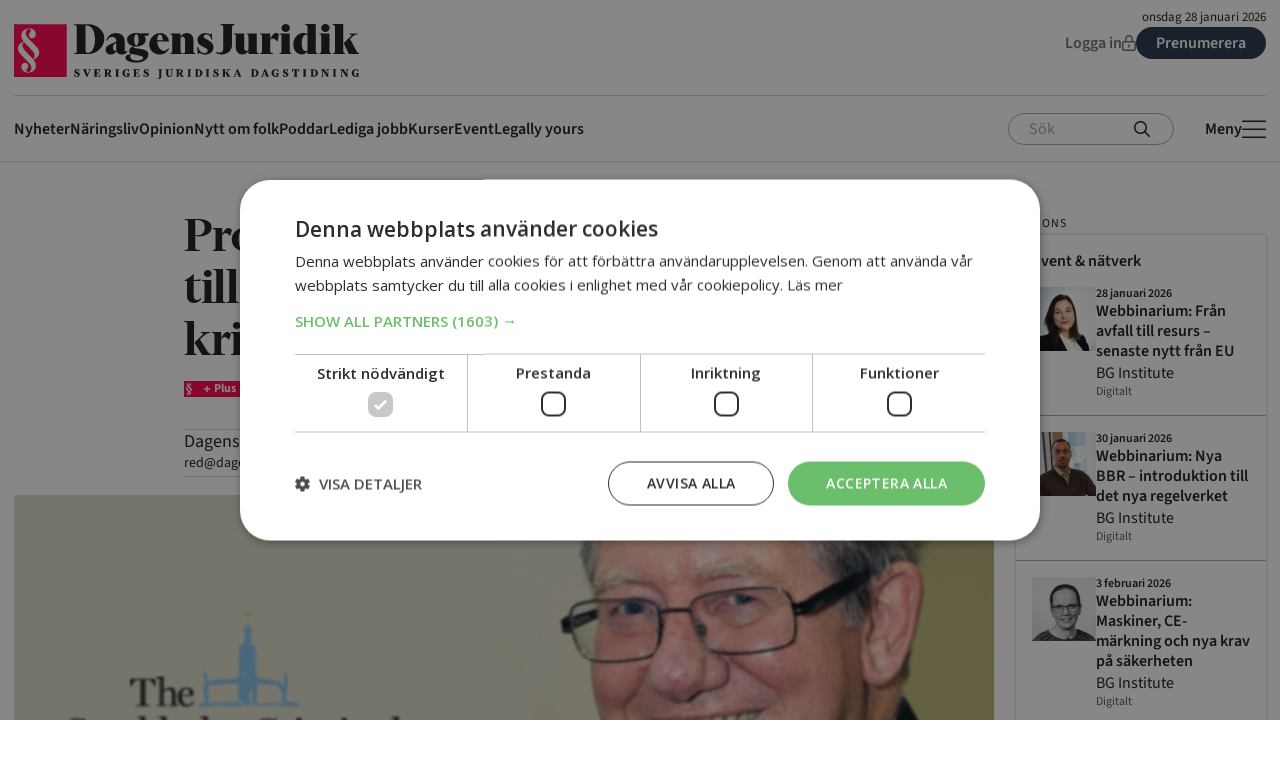

--- FILE ---
content_type: text/css
request_url: https://www.dagensjuridik.se/app/themes/dj-2024/public/css/app.f91b0e.css
body_size: 10086
content:
@font-face{font-display:swap;font-family:Source Sans\ 3;font-style:normal;font-weight:400;src:url(/app/themes/dj-2024/public/fonts/source-sans-3-v15-latin-regular.988877.woff2) format("woff2")}@font-face{font-display:swap;font-family:Source Sans\ 3;font-style:italic;font-weight:400;src:url(/app/themes/dj-2024/public/fonts/source-sans-3-v15-latin-italic.2266fe.woff2) format("woff2")}@font-face{font-display:swap;font-family:Source Sans\ 3;font-style:normal;font-weight:600;src:url(/app/themes/dj-2024/public/fonts/source-sans-3-v15-latin-600.9178aa.woff2) format("woff2")}@font-face{font-display:swap;font-family:Source Sans\ 3;font-style:italic;font-weight:600;src:url(/app/themes/dj-2024/public/fonts/source-sans-3-v15-latin-600italic.439584.woff2) format("woff2")}@font-face{font-display:swap;font-family:Source Sans\ 3;font-style:normal;font-weight:700;src:url(/app/themes/dj-2024/public/fonts/source-sans-3-v15-latin-700.5d5f95.woff2) format("woff2")}@font-face{font-display:swap;font-family:Source Sans\ 3;font-style:italic;font-weight:700;src:url(/app/themes/dj-2024/public/fonts/source-sans-3-v15-latin-700italic.2da05d.woff2) format("woff2")}@font-face{font-family:Financier Display;font-stretch:normal;font-style:italic;font-weight:600;src:url(/app/themes/dj-2024/public/fonts/financier-display-semibold-italic.c784d6.woff2) format("woff2")}@font-face{font-family:Financier Display;font-stretch:normal;font-weight:600;src:url(/app/themes/dj-2024/public/fonts/financier-display-semibold.98a61e.woff2) format("woff2")}@font-face{font-family:Financier Display;font-stretch:normal;font-style:italic;font-weight:400;src:url(/app/themes/dj-2024/public/fonts/financier-display-regular-italic.0be5c7.woff2) format("woff2")}@font-face{font-family:Financier Text;font-stretch:normal;font-style:italic;font-weight:400;src:url(/app/themes/dj-2024/public/fonts/financier-text-regular-italic.eaa3cb.woff2) format("woff2")}@font-face{font-family:Financier Text;font-stretch:normal;font-weight:400;src:url(/app/themes/dj-2024/public/fonts/financier-text-regular.af5ecc.woff2) format("woff2")}@font-face{font-family:Financier Text;font-stretch:normal;font-weight:600;src:url(/app/themes/dj-2024/public/fonts/financier-text-bold.e20433.woff2) format("woff2")}*,:after,:before{border:0 solid}:after,:before{--tw-content:""}:host,html{-webkit-text-size-adjust:100%;font-feature-settings:normal;-webkit-tap-highlight-color:transparent;font-family:Source Sans\ 3,sans-serif;font-variation-settings:normal;line-height:1.5;-moz-tab-size:4;-o-tab-size:4;tab-size:4}body{line-height:inherit;margin:0}hr{border-top-width:1px;color:inherit;height:0}abbr:where([title]){text-decoration:underline;-webkit-text-decoration:underline dotted;text-decoration:underline dotted}h1,h2,h3,h4,h5,h6{font-size:inherit;font-weight:inherit}a{color:inherit;text-decoration:inherit}b,strong{font-weight:bolder}code,kbd,pre,samp{font-feature-settings:normal;font-family:ui-monospace,SFMono-Regular,Menlo,Monaco,Consolas,Liberation Mono,Courier New,monospace;font-size:1em;font-variation-settings:normal}small{font-size:80%}sub,sup{font-size:75%;line-height:0;position:relative;vertical-align:baseline}sub{bottom:-.25em}sup{top:-.5em}table{border-collapse:collapse;border-color:inherit;text-indent:0}button,input,optgroup,select,textarea{font-feature-settings:inherit;color:inherit;font-family:inherit;font-size:100%;font-variation-settings:inherit;font-weight:inherit;line-height:inherit;margin:0;padding:0}button,select{text-transform:none}[type=button],[type=reset],[type=submit],button{-webkit-appearance:button;background-color:transparent;background-image:none}:-moz-focusring{outline:auto}:-moz-ui-invalid{box-shadow:none}progress{vertical-align:baseline}::-webkit-inner-spin-button,::-webkit-outer-spin-button{height:auto}[type=search]{-webkit-appearance:textfield;outline-offset:-2px}::-webkit-search-decoration{-webkit-appearance:none}::-webkit-file-upload-button{-webkit-appearance:button;font:inherit}summary{display:list-item}blockquote,dd,dl,figure,h1,h2,h3,h4,h5,h6,hr,p,pre{margin:0}legend{padding:0}menu,ol,ul{list-style:none;margin:0;padding:0}dialog{padding:0}textarea{resize:vertical}input::-moz-placeholder,textarea::-moz-placeholder{color:#9ca3af;opacity:1}input::placeholder,textarea::placeholder{color:#9ca3af;opacity:1}[role=button],button{cursor:pointer}:disabled{cursor:default}audio,canvas,embed,iframe,img,object,svg,video{display:block;vertical-align:middle}img,video{height:auto;max-width:100%}[hidden]{display:none}*,:after,:before{--tw-border-spacing-x:0;--tw-border-spacing-y:0;--tw-translate-x:0;--tw-translate-y:0;--tw-rotate:0;--tw-skew-x:0;--tw-skew-y:0;--tw-scale-x:1;--tw-scale-y:1;--tw-pan-x: ;--tw-pan-y: ;--tw-pinch-zoom: ;--tw-scroll-snap-strictness:proximity;--tw-gradient-from-position: ;--tw-gradient-via-position: ;--tw-gradient-to-position: ;--tw-ordinal: ;--tw-slashed-zero: ;--tw-numeric-figure: ;--tw-numeric-spacing: ;--tw-numeric-fraction: ;--tw-ring-inset: ;--tw-ring-offset-width:0px;--tw-ring-offset-color:#fff;--tw-ring-color:rgba(59,130,246,.5);--tw-ring-offset-shadow:0 0 transparent;--tw-ring-shadow:0 0 transparent;--tw-shadow:0 0 transparent;--tw-shadow-colored:0 0 transparent;--tw-blur: ;--tw-brightness: ;--tw-contrast: ;--tw-grayscale: ;--tw-hue-rotate: ;--tw-invert: ;--tw-saturate: ;--tw-sepia: ;--tw-drop-shadow: ;--tw-backdrop-blur: ;--tw-backdrop-brightness: ;--tw-backdrop-contrast: ;--tw-backdrop-grayscale: ;--tw-backdrop-hue-rotate: ;--tw-backdrop-invert: ;--tw-backdrop-opacity: ;--tw-backdrop-saturate: ;--tw-backdrop-sepia: }::backdrop{--tw-border-spacing-x:0;--tw-border-spacing-y:0;--tw-translate-x:0;--tw-translate-y:0;--tw-rotate:0;--tw-skew-x:0;--tw-skew-y:0;--tw-scale-x:1;--tw-scale-y:1;--tw-pan-x: ;--tw-pan-y: ;--tw-pinch-zoom: ;--tw-scroll-snap-strictness:proximity;--tw-gradient-from-position: ;--tw-gradient-via-position: ;--tw-gradient-to-position: ;--tw-ordinal: ;--tw-slashed-zero: ;--tw-numeric-figure: ;--tw-numeric-spacing: ;--tw-numeric-fraction: ;--tw-ring-inset: ;--tw-ring-offset-width:0px;--tw-ring-offset-color:#fff;--tw-ring-color:rgba(59,130,246,.5);--tw-ring-offset-shadow:0 0 transparent;--tw-ring-shadow:0 0 transparent;--tw-shadow:0 0 transparent;--tw-shadow-colored:0 0 transparent;--tw-blur: ;--tw-brightness: ;--tw-contrast: ;--tw-grayscale: ;--tw-hue-rotate: ;--tw-invert: ;--tw-saturate: ;--tw-sepia: ;--tw-drop-shadow: ;--tw-backdrop-blur: ;--tw-backdrop-brightness: ;--tw-backdrop-contrast: ;--tw-backdrop-grayscale: ;--tw-backdrop-hue-rotate: ;--tw-backdrop-invert: ;--tw-backdrop-opacity: ;--tw-backdrop-saturate: ;--tw-backdrop-sepia: }.sr-only{clip:rect(0,0,0,0);border-width:0;height:1px;margin:-1px;overflow:hidden;padding:0;position:absolute;white-space:nowrap;width:1px}.static{position:static}.fixed{position:fixed}.absolute{position:absolute}.relative{position:relative}.sticky{position:sticky}.inset-0{bottom:0;left:0;right:0;top:0}.bottom-0{bottom:0}.bottom-3{bottom:.75rem}.bottom-8{bottom:2rem}.bottom-\[146px\]{bottom:146px}.bottom-\[67px\]{bottom:67px}.bottom-\[92px\]{bottom:92px}.left-0{left:0}.left-1\/2{left:50%}.left-3{left:.75rem}.left-8{left:2rem}.right-0{right:0}.right-2{right:.5rem}.right-3{right:.75rem}.right-8{right:2rem}.right-\[15px\]{right:15px}.top-0{top:0}.top-1\/2{top:50%}.top-16{top:4rem}.z-10{z-index:10}.mx-auto{margin-left:auto;margin-right:auto}.my-12{margin-bottom:3rem;margin-top:3rem}.my-4{margin-bottom:1rem;margin-top:1rem}.my-8{margin-bottom:2rem;margin-top:2rem}.mb-10{margin-bottom:2.5rem}.mb-12{margin-bottom:3rem}.mb-2{margin-bottom:.5rem}.mb-3{margin-bottom:.75rem}.mb-4{margin-bottom:1rem}.mb-5{margin-bottom:1.25rem}.mb-6{margin-bottom:1.5rem}.mb-8{margin-bottom:2rem}.ml-1{margin-left:.25rem}.ml-3{margin-left:.75rem}.mr-1{margin-right:.25rem}.mr-2{margin-right:.5rem}.mt-10{margin-top:2.5rem}.mt-16{margin-top:4rem}.mt-2{margin-top:.5rem}.mt-4{margin-top:1rem}.mt-8{margin-top:2rem}.line-clamp-2{-webkit-line-clamp:2}.line-clamp-2,.line-clamp-3{-webkit-box-orient:vertical;display:-webkit-box;overflow:hidden}.line-clamp-3{-webkit-line-clamp:3}.line-clamp-4{-webkit-line-clamp:4}.line-clamp-4,.line-clamp-5{-webkit-box-orient:vertical;display:-webkit-box;overflow:hidden}.line-clamp-5{-webkit-line-clamp:5}.block{display:block}.inline-block{display:inline-block}.flex{display:flex}.inline-flex{display:inline-flex}.grid{display:grid}.contents{display:contents}.hidden{display:none}.aspect-square{aspect-ratio:1/1}.aspect-video{aspect-ratio:16/9}.h-1{height:.25rem}.h-10{height:2.5rem}.h-16{height:4rem}.h-2{height:.5rem}.h-20{height:5rem}.h-4{height:1rem}.h-48{height:12rem}.h-6{height:1.5rem}.h-8{height:2rem}.h-\[1600px\]{height:1600px}.h-\[600px\]{height:600px}.h-auto{height:auto}.h-full{height:100%}.max-h-12{max-height:3rem}.max-h-full{max-height:100%}.min-h-\[40vh\]{min-height:40vh}.min-h-\[46px\]{min-height:46px}.min-h-\[56px\]{min-height:56px}.w-1{width:.25rem}.w-1\/2{width:50%}.w-10{width:2.5rem}.w-16{width:4rem}.w-2{width:.5rem}.w-20{width:5rem}.w-60{width:15rem}.w-8{width:2rem}.w-\[10rem\]{width:10rem}.w-\[12px\]{width:12px}.w-\[1px\]{width:1px}.w-\[70ch\]{width:70ch}.w-auto{width:auto}.w-fit{width:-moz-fit-content;width:fit-content}.w-full{width:100%}.w-min{width:-moz-min-content;width:min-content}.min-w-10{min-width:2.5rem}.min-w-16{min-width:4rem}.min-w-20{min-width:5rem}.min-w-8{min-width:2rem}.min-w-\[98px\]{min-width:98px}.min-w-max{min-width:-moz-max-content;min-width:max-content}.max-w-\[22ch\]{max-width:22ch}.max-w-\[300px\]{max-width:300px}.max-w-\[640px\]{max-width:640px}.max-w-\[66\.66\%\]{max-width:66.66%}.max-w-\[670px\]{max-width:670px}.max-w-full{max-width:100%}.flex-1{flex:1 1 0%}.flex-\[25\%\]{flex:25%}.flex-\[300px\]{flex:300px}.flex-\[75\%\]{flex:75%}.shrink{flex-shrink:1}.-translate-x-1\/2{--tw-translate-x:-50%;transform:translate(-50%,var(--tw-translate-y)) rotate(var(--tw-rotate)) skewX(var(--tw-skew-x)) skewY(var(--tw-skew-y)) scaleX(var(--tw-scale-x)) scaleY(var(--tw-scale-y));transform:translate(var(--tw-translate-x),var(--tw-translate-y)) rotate(var(--tw-rotate)) skewX(var(--tw-skew-x)) skewY(var(--tw-skew-y)) scaleX(var(--tw-scale-x)) scaleY(var(--tw-scale-y))}.-translate-y-1\/2{--tw-translate-y:-50%;transform:translate(var(--tw-translate-x),-50%) rotate(var(--tw-rotate)) skewX(var(--tw-skew-x)) skewY(var(--tw-skew-y)) scaleX(var(--tw-scale-x)) scaleY(var(--tw-scale-y))}.-translate-y-1\/2,.transform{transform:translate(var(--tw-translate-x),var(--tw-translate-y)) rotate(var(--tw-rotate)) skewX(var(--tw-skew-x)) skewY(var(--tw-skew-y)) scaleX(var(--tw-scale-x)) scaleY(var(--tw-scale-y))}@keyframes adHeadingOne{0%{opacity:1}30%{opacity:1}33%{opacity:0}96%{opacity:0}to{opacity:1}}.animate-adHeadingOne{animation:adHeadingOne 10s ease infinite}@keyframes adHeadingThree{0%{opacity:0}63%{opacity:0}66%{opacity:1}96%{opacity:1}to{opacity:0}}.animate-adHeadingThree{animation:adHeadingThree 10s ease infinite}@keyframes adHeadingTwo{0%{opacity:0}30%{opacity:0}33%{opacity:1}63%{opacity:1}66%{opacity:0}to{opacity:0}}.animate-adHeadingTwo{animation:adHeadingTwo 10s ease infinite}.cursor-not-allowed{cursor:not-allowed}.grid-cols-1{grid-template-columns:repeat(1,minmax(0,1fr))}.grid-cols-2{grid-template-columns:repeat(2,minmax(0,1fr))}.flex-col{flex-direction:column}.flex-wrap{flex-wrap:wrap}.items-start{align-items:flex-start}.items-end{align-items:flex-end}.items-center{align-items:center}.items-baseline{align-items:baseline}.justify-start{justify-content:flex-start}.justify-end{justify-content:flex-end}.justify-center{justify-content:center}.justify-between{justify-content:space-between}.gap-1{gap:.25rem}.gap-12{gap:3rem}.gap-16{gap:4rem}.gap-2{gap:.5rem}.gap-4{gap:1rem}.gap-6{gap:1.5rem}.gap-8{gap:2rem}.gap-\[10px\]{gap:10px}.gap-\[2px\]{gap:2px}.gap-x-2{-moz-column-gap:.5rem;column-gap:.5rem}.gap-x-8{-moz-column-gap:2rem;column-gap:2rem}.gap-y-1{row-gap:.25rem}.gap-y-16{row-gap:4rem}.overflow-hidden{overflow:hidden}.overflow-x-auto{overflow-x:auto}.overflow-x-scroll{overflow-x:scroll}.truncate{overflow:hidden;text-overflow:ellipsis;white-space:nowrap}.rounded-3xl{border-radius:1.5rem}.rounded-full{border-radius:9999px}.rounded-sm{border-radius:.125rem}.border{border-width:1px}.border-b{border-bottom-width:1px}.border-t{border-top-width:1px}.border-green\/10{border-color:rgba(83,166,83,.1)}.border-light-grey{--tw-border-opacity:1;border-color:#aaa7aa;border-color:rgba(170,167,170,var(--tw-border-opacity))}.border-red\/10{border-color:rgba(222,0,62,.1)}.bg-black{--tw-bg-opacity:1;background-color:#1a181a;background-color:rgba(26,24,26,var(--tw-bg-opacity))}.bg-brand-blue{--tw-bg-opacity:1;background-color:#233348;background-color:rgba(35,51,72,var(--tw-bg-opacity))}.bg-brand-red{--tw-bg-opacity:1;background-color:#ff0049;background-color:rgba(255,0,73,var(--tw-bg-opacity))}.bg-green\/10{background-color:rgba(83,166,83,.1)}.bg-light-grey{--tw-bg-opacity:1;background-color:#aaa7aa;background-color:rgba(170,167,170,var(--tw-bg-opacity))}.bg-purple{--tw-bg-opacity:1;background-color:#99335c;background-color:rgba(153,51,92,var(--tw-bg-opacity))}.bg-red{--tw-bg-opacity:1;background-color:#de003e;background-color:rgba(222,0,62,var(--tw-bg-opacity))}.bg-red\/10{background-color:rgba(222,0,62,.1)}.bg-sand{--tw-bg-opacity:1;background-color:#f9f4f3;background-color:rgba(249,244,243,var(--tw-bg-opacity))}.bg-white{--tw-bg-opacity:1;background-color:#fff;background-color:rgba(255,255,255,var(--tw-bg-opacity))}.bg-white\/60{background-color:hsla(0,0%,100%,.6)}.object-contain{-o-object-fit:contain;object-fit:contain}.p-2{padding:.5rem}.p-4{padding:1rem}.p-8{padding:2rem}.p-\[10px\]{padding:10px}.px-2{padding-left:.5rem;padding-right:.5rem}.px-4{padding-left:1rem;padding-right:1rem}.px-5{padding-left:1.25rem;padding-right:1.25rem}.px-\[10px\]{padding-left:10px;padding-right:10px}.px-\[15px\]{padding-left:15px;padding-right:15px}.py-2{padding-bottom:.5rem;padding-top:.5rem}.py-4{padding-bottom:1rem;padding-top:1rem}.pb-2{padding-bottom:.5rem}.pb-5{padding-bottom:1.25rem}.pb-8{padding-bottom:2rem}.pl-5{padding-left:1.25rem}.pl-\[15px\]{padding-left:15px}.pr-14{padding-right:3.5rem}.pr-24{padding-right:6rem}.pr-8{padding-right:2rem}.pt-2{padding-top:.5rem}.pt-3{padding-top:.75rem}.pt-4{padding-top:1rem}.pt-6{padding-top:1.5rem}.text-left{text-align:left}.text-center{text-align:center}.text-right{text-align:right}.font-display{font-family:Financier Display,serif}.text-\[14px\]{font-size:14px}.text-\[40px\]{font-size:40px}.text-link1{font-size:clamp(.9375rem,.8854rem + .1667vw,1rem);font-weight:600;line-height:clamp(1.0625rem,.6979rem + 1.1667vw,1.5rem)}.text-link2{font-size:.875rem;font-weight:600;line-height:.875rem}.text-link3{font-size:.875rem;line-height:1.125rem}.text-link4{font-size:.6875rem;font-weight:600;line-height:.6875rem}.text-meta-uppercase{font-size:.75rem;letter-spacing:.0875em;line-height:.875rem}.text-meta1{font-size:1.125rem;line-height:1.5rem}.text-meta2{font-size:.875rem;line-height:1.125rem}.text-meta3{font-size:.75rem;line-height:.875rem}.text-p4{font-size:1rem;line-height:1.5rem}.text-p5{font-size:.8125rem;line-height:1.1875rem}.font-bold{font-weight:700}.font-semibold{font-weight:600}.uppercase{text-transform:uppercase}.italic{font-style:italic}.leading-\[42px\]{line-height:42px}.leading-none{line-height:1}.text-dark-grey{--tw-text-opacity:1;color:#585658;color:rgba(88,86,88,var(--tw-text-opacity))}.text-green{--tw-text-opacity:1;color:#53a653;color:rgba(83,166,83,var(--tw-text-opacity))}.text-grey{--tw-text-opacity:1;color:#6f6c6f;color:rgba(111,108,111,var(--tw-text-opacity))}.text-light-grey{--tw-text-opacity:1;color:#aaa7aa;color:rgba(170,167,170,var(--tw-text-opacity))}.text-link{--tw-text-opacity:1;color:#1977d4;color:rgba(25,119,212,var(--tw-text-opacity))}.text-purple{--tw-text-opacity:1;color:#99335c;color:rgba(153,51,92,var(--tw-text-opacity))}.text-red{--tw-text-opacity:1;color:#de003e;color:rgba(222,0,62,var(--tw-text-opacity))}.text-white{--tw-text-opacity:1;color:#fff;color:rgba(255,255,255,var(--tw-text-opacity))}.underline{text-decoration-line:underline}.opacity-0{opacity:0}.opacity-100{opacity:1}.shadow-\[0_0_2px_1px_\#00000026\]{--tw-shadow:0 0 2px 1px rgba(0,0,0,.149);--tw-shadow-colored:0 0 2px 1px var(--tw-shadow-color);box-shadow:0 0 transparent,0 0 transparent,0 0 2px 1px rgba(0,0,0,.149);box-shadow:var(--tw-ring-offset-shadow,0 0 transparent),var(--tw-ring-shadow,0 0 transparent),var(--tw-shadow)}.outline{outline-style:solid}.outline-offset-\[4px\]{outline-offset:4px}.filter{filter:var(--tw-blur) var(--tw-brightness) var(--tw-contrast) var(--tw-grayscale) var(--tw-hue-rotate) var(--tw-invert) var(--tw-saturate) var(--tw-sepia) var(--tw-drop-shadow)}*,:after,:before{box-sizing:border-box}html{height:100%;position:relative}body{-webkit-font-smoothing:antialiased;-moz-osx-font-smoothing:grayscale;background-color:#fcfcfc;color:#1a181a;font-family:Source Sans\ 3,sans-serif;line-height:1.625;overflow-x:hidden;text-rendering:optimizelegibility}body.page-template-default,body.single{background-color:#fff}address,blockquote,dd,dl,figure,form,hr,iframe,label,ol,p,pre,table,td,th,ul{margin:0}img,svg{height:auto;max-width:100%}fieldset{border:0;margin:0;padding:0}input[type=search]{-webkit-appearance:none;-moz-appearance:none;appearance:none;box-sizing:border-box}button{background:none;cursor:pointer;display:inline-block;line-height:1;margin:0;outline:0;padding:0;-webkit-user-select:none;-moz-user-select:none;user-select:none;vertical-align:middle;white-space:normal}a,a *{-webkit-text-decoration:none;text-decoration:none}hr{border:0;height:1px;position:relative}hr:after{border-bottom:1px solid #aaa7aa;bottom:0;content:"";left:0;position:absolute;right:0;transform:scaleY(.5);transform-origin:0 100%}hr.white:after{border-bottom-color:#fff}nav ol,nav ul{list-style:none;margin-bottom:0}dd,dt{display:inline-block}dt{font-weight:700}.box-shadow{--tw-bg-opacity:1;--tw-shadow:0 0 2px 1px rgba(0,0,0,.149);--tw-shadow-colored:0 0 2px 1px var(--tw-shadow-color);background-color:#fff;background-color:rgba(255,255,255,var(--tw-bg-opacity));box-shadow:0 0 transparent,0 0 transparent,0 0 2px 1px rgba(0,0,0,.149);box-shadow:var(--tw-ring-offset-shadow,0 0 transparent),var(--tw-ring-shadow,0 0 transparent),var(--tw-shadow);overflow:hidden}@media (min-width:768px){.box-shadow{border-radius:.125rem}}.gradient-plus{--tw-gradient-from:#ff0049 var(--tw-gradient-from-position);--tw-gradient-to:rgba(255,0,73,0) var(--tw-gradient-to-position);--tw-gradient-stops:var(--tw-gradient-from),var(--tw-gradient-to);--tw-gradient-to:#233348 var(--tw-gradient-to-position);background-image:linear-gradient(to top,#ff0049 var(--tw-gradient-from-position),#233348 var(--tw-gradient-to-position));background-image:linear-gradient(to top,var(--tw-gradient-stops))}.gradient-premium{--tw-gradient-from:#99335c var(--tw-gradient-from-position);--tw-gradient-to:rgba(153,51,92,0) var(--tw-gradient-to-position);--tw-gradient-stops:var(--tw-gradient-from),var(--tw-gradient-to);--tw-gradient-to:#233348 var(--tw-gradient-to-position);background-image:linear-gradient(to top,#99335c var(--tw-gradient-from-position),#233348 var(--tw-gradient-to-position));background-image:linear-gradient(to top,var(--tw-gradient-stops))}.grid-px{padding-left:15px;padding-right:15px}@media (min-width:768px){.grid-px{padding-left:1rem;padding-right:1rem}}.grid-py{padding-bottom:2rem;padding-top:1.5rem}.no-scrollbar::-webkit-scrollbar{display:none}@media print{.no-print{display:none!important}}.h1,.h2,.h3,.h4,.h5,.h6,.h7,h1,h2,h3,h4,h5,h6{font-weight:600}.h1,.h2,.h3,.h5,h1,h2,h3,h5{font-family:Financier Display,serif}.h4,.h6,.h7,code,h4,h6,kbd,pre,samp{font-family:Source Sans\ 3,sans-serif}.h1,.h2,h1,h2{line-height:1}.h1,h1{font-size:clamp(2rem,.9583rem + 3.3333vw,3.25rem);letter-spacing:-.005em}.h2,h2{font-size:clamp(1.375rem,.8542rem + 1.6667vw,2rem)}.h3,h3{font-size:1.125rem;line-height:1.25rem}.h4,.h5,h4,h5{letter-spacing:-.01em}.h4,h4{font-size:clamp(1.25rem,.8333rem + 1.3333vw,1.75rem);line-height:clamp(1.375rem,.8542rem + 1.6667vw,2rem)}.h6,h6{font-size:clamp(.9375rem,.8854rem + .1667vw,1rem);line-height:clamp(1.0625rem,.9063rem + .5vw,1.25rem)}.h7{font-size:1.125rem;line-height:1.25rem}.h1-opinion{font-size:clamp(2rem,.9583rem + 3.3333vw,3.25rem)}.h1-opinion,.h2-opinion{font-style:italic;font-weight:400}.h2-opinion{font-size:clamp(1.375rem,.8542rem + 1.6667vw,2rem)}b,strong{font-weight:600}.h5,.p1,.preamble,h5{font-family:Financier Display,serif;font-size:clamp(1.3125rem,1.1563rem + .5vw,1.5rem);font-weight:600;line-height:clamp(1.6875rem,1.4271rem + .8333vw,2rem)}.h5 em,.p1 em,.preamble em,h5 em{font-style:normal}.p2{font-size:clamp(1.1875rem,1.1354rem + .1667vw,1.25rem);line-height:clamp(1.5625rem,1.5104rem + .1667vw,1.625rem)}.p2,.p3{font-family:Financier Text,serif}.p3{line-height:1.25rem}.p3,.p4{font-size:1rem}.p4{line-height:1.5rem}.p5{font-size:.8125rem;line-height:1.1875rem}.text-meta-uppercase{text-transform:uppercase}p a{--tw-text-opacity:1;color:#1977d4;color:rgba(25,119,212,var(--tw-text-opacity))}.article-content .preamble{margin-bottom:2rem}.article-content ol:not([class]),.article-content p:not([class]),.article-content ul:not([class]){font-family:Financier Text,serif;font-size:clamp(1.1875rem,1.1354rem + .1667vw,1.25rem);line-height:clamp(1.5625rem,1.5104rem + .1667vw,1.625rem)}.article-content p+p,.framed-content p+p{margin-top:1em;min-height:1px}.article-content h1,.article-content h2,.article-content h3,.article-content h4,.article-content h5,.framed-content h1,.framed-content h2,.framed-content h3,.framed-content h4,.framed-content h5{margin-bottom:.25rem;margin-top:1em}.grid-main{display:flex;margin-left:auto;margin-right:auto;max-width:1280px;width:100%;z-index:2}@media (min-width:768px){.grid-main{padding-left:14px;padding-right:14px}}.grid-header{margin-left:auto;margin-right:auto;max-width:1280px;width:100%}@media (min-width:768px){.grid-header{padding-left:14px;padding-right:14px}}.column-large,.column-narrow,.column-small{flex-direction:column;gap:2px}@media (min-width:768px){.column-large,.column-narrow,.column-small{gap:1rem}}.column-large,.column-narrow,.column-small{container-type:inline-size}.column-large{display:flex;width:100%}@media (min-width:992px){.column-large{width:calc(100% - 316px)}}@media (min-width:1100px){.column-large{width:calc(100% - 582px)}}.column-small{display:flex;width:100%}@media (min-width:992px){.column-small{width:300px}}.column-narrow{display:none;width:250px}@media (min-width:1100px){.column-narrow{display:flex;position:sticky;top:4.25rem}}.column-xlarge{align-items:center;display:flex;flex-direction:column;gap:1rem;max-width:980px;width:100%}@media (min-width:992px){.column-xlarge{gap:2rem;width:calc(100% - 266px)}}.column-fill{display:flex;flex:1 1 0%;flex-direction:column;gap:2px}@media (min-width:768px){.column-fill{gap:1rem}}.column-category{align-items:flex-start;display:flex;gap:1rem;max-width:810px;width:100%}@media not all and (min-width:640px){.column-category{flex-direction:column}}@media (min-width:640px){.column-category{flex-direction:row-reverse}}.column-inner{max-width:670px;padding-left:15px;padding-right:15px;width:100%}.image-cover{height:100%!important;left:0;-o-object-fit:cover;object-fit:cover;position:absolute;top:0;width:100%}.wp-block-image{margin-bottom:1rem;margin-top:1rem}@media not all and (min-width:640px){.wp-block-image{margin-left:-15px;margin-right:-15px}}@media (min-width:768px){.wp-block-image{margin-bottom:2rem;margin-top:2rem}}figcaption{font-size:1rem;line-height:1.5rem}@media not all and (min-width:640px){figcaption{padding-left:15px;padding-right:15px}}.article-summary{display:flex;flex-direction:column;width:100%}.article-summary.podcast,.article-summary.quote-landscape,.article-summary.quote-square,.article-summary.small-landscape{display:flex;flex-direction:row-reverse;justify-content:space-between}.article-summary.quote-landscape .article-summary-image-container,.article-summary.small-landscape .article-summary-image-container{padding-bottom:1rem;padding-right:15px;padding-top:1rem}@media (min-width:768px){.article-summary.quote-landscape .article-summary-image-container,.article-summary.small-landscape .article-summary-image-container{padding-right:1rem}}.article-summary.quote-landscape .article-summary-image-container,.article-summary.small-landscape .article-summary-image-container{min-width:clamp(9.6875rem,2.3438rem + 23.5vw,18.5rem);width:clamp(9.6875rem,2.3438rem + 23.5vw,18.5rem)}.article-summary.podcast .article-summary-image-container,.article-summary.quote-square .article-summary-image-container{padding-bottom:1rem;padding-right:15px;padding-top:1rem}@media (min-width:768px){.article-summary.podcast .article-summary-image-container,.article-summary.quote-square .article-summary-image-container{padding-right:1rem}}.article-summary.podcast .article-summary-image-container,.article-summary.quote-square .article-summary-image-container{min-width:clamp(5.5rem,1.3333rem + 13.3333vw,10.5rem);width:clamp(5.5rem,1.3333rem + 13.3333vw,10.5rem)}.article-summary-content{--tw-bg-opacity:1;background-color:#fff;background-color:rgba(255,255,255,var(--tw-bg-opacity));display:flex;flex-direction:column;gap:.5rem;padding-bottom:1rem;padding-top:1rem}.article-summary-image{overflow:hidden;position:relative}.article-summary-image-container{width:100%}.article-summary-image-container.square{min-width:clamp(5.5rem,1.3333rem + 13.3333vw,10.5rem);width:clamp(5.5rem,1.3333rem + 13.3333vw,10.5rem)}.article-summary-small{--tw-border-opacity:1;border-bottom-width:.5px;border-color:#aaa7aa;border-color:rgba(170,167,170,var(--tw-border-opacity));flex-direction:column}.article-summary-most,.article-summary-small{display:flex;padding-bottom:1rem;padding-top:1rem;position:relative;width:100%}.article-summary-most{align-items:center;gap:.5rem;padding-right:2rem}@media (min-width:768px){.article-summary-most{gap:1rem}}.article-summary-most+.article-summary-most{--tw-border-opacity:1;border-color:#aaa7aa;border-color:rgba(170,167,170,var(--tw-border-opacity));border-top-width:.5px}.article-summary-event,.article-summary-job,.article-summary-press{--tw-border-opacity:1;align-items:flex-start;border-bottom-width:.5px;border-color:#aaa7aa;border-color:rgba(170,167,170,var(--tw-border-opacity));display:flex;gap:.5rem;padding-bottom:1rem;padding-top:1rem}@media (min-width:768px){.article-summary-event,.article-summary-job,.article-summary-press{gap:1rem}}.article-summary-press{flex-direction:column;position:relative;width:100%}.native-post{container-type:inline-size;display:block;width:100%}.native-post-content{--tw-bg-opacity:1;background-color:#fff;background-color:rgba(255,255,255,var(--tw-bg-opacity));display:flex;flex-direction:column;gap:1rem;padding-bottom:1rem}@media (min-width:992px){.native-post-content{flex-direction:row-reverse;padding-bottom:1rem;padding-top:1rem}}.native-post-image{width:100%}@media (min-width:992px){.native-post-image{min-width:clamp(9.6875rem,2.3438rem + 23.5vw,18.5rem);padding-right:1rem;width:clamp(9.6875rem,2.3438rem + 23.5vw,18.5rem)}}.acf-innerblocks-container .wp-block-column:nth-child(2) .native-post-content{flex-direction:column;padding-top:0}.acf-innerblocks-container .wp-block-column:nth-child(2) .native-post-image{padding-right:0;width:100%}.framed-content{--tw-border-opacity:1;--tw-bg-opacity:1;background-color:#fcfcfc;background-color:rgba(252,252,252,var(--tw-bg-opacity));border-color:#99335c;border-color:rgba(153,51,92,var(--tw-border-opacity));border-left-width:4px;margin-bottom:2rem;margin-top:2rem;padding:1rem 15px}@media (min-width:768px){.framed-content{padding:18px 1rem}}.framed-content h1,.framed-content h2,.framed-content h3,.framed-content h4,.framed-content h5,.framed-content h6{--tw-text-opacity:1;color:#99335c;color:rgba(153,51,92,var(--tw-text-opacity))}.footer{--tw-bg-opacity:1;--tw-text-opacity:1;background-color:#233348;background-color:rgba(35,51,72,var(--tw-bg-opacity));color:#fff;color:rgba(255,255,255,var(--tw-text-opacity));padding-bottom:3.5rem;padding-top:2rem}@media not all and (min-width:768px){.footer{padding-left:15px;padding-right:15px}}@media (min-width:768px){.footer{padding-bottom:3rem;padding-top:3rem}}.footer-sub{padding-bottom:.5rem;padding-top:.5rem}@media not all and (min-width:768px){.footer-sub{padding-left:15px;padding-right:15px}}.footer p{font-size:.8125rem;line-height:1.1875rem}.footer p a{--tw-text-opacity:1;color:#3797f7;color:rgba(55,151,247,var(--tw-text-opacity))}.footer p+p{margin-top:1em}.header,.header-fixed{--tw-bg-opacity:1;background-color:#fff;background-color:rgba(255,255,255,var(--tw-bg-opacity));box-shadow:0 1px 2px 0 rgba(0,0,0,.2)}.header{position:relative;z-index:50}.header-box,.header-box-column{--tw-bg-opacity:1;background-color:#fff;background-color:rgba(255,255,255,var(--tw-bg-opacity));border-radius:.125rem;box-shadow:0 0 2px 1px rgba(0,0,0,.149);display:flex;gap:.5rem;padding:10px}.header-box{align-items:center}.header-box-column{flex-direction:column}.header-social,.header-social svg{height:1.25rem;width:1.25rem}.header-sub{--tw-bg-opacity:1;align-items:center;background-color:#fff;background-color:rgba(255,255,255,var(--tw-bg-opacity));bottom:0;display:flex;justify-content:flex-end;padding-right:3.5rem;position:absolute;right:0;top:0}@media (min-width:768px){.header-sub{padding-right:5.75rem}}.header-sub:before{--tw-gradient-from:#fff var(--tw-gradient-from-position);--tw-gradient-to:hsla(0,0%,100%,0) var(--tw-gradient-to-position);--tw-gradient-stops:var(--tw-gradient-from),var(--tw-gradient-to);--tw-gradient-to:transparent var(--tw-gradient-to-position);--tw-content:"";background-image:linear-gradient(to left,#fff var(--tw-gradient-from-position),transparent var(--tw-gradient-to-position));background-image:linear-gradient(to left,var(--tw-gradient-stops));bottom:0;content:"";content:var(--tw-content);position:absolute;right:100%;top:0;width:2rem}.header-sub.expanded{justify-content:center;left:0;padding-right:0}.header-sub.expanded .search-form{display:block!important}@media not all and (min-width:768px){#fixed-header-sub{padding-right:2.5rem}}#fixed-header-sub .search-form{display:none}@media not all and (min-width:768px){#fixed-header-sub.expanded .search-form{display:none!important}}@media (min-width:992px){#fixed-header-sub.expanded .search-form{display:block!important}}#fixed-header-sub.expanded .user-login{display:none}.header-fixed{display:none;left:0;position:fixed;right:0;top:0;z-index:50}@media not all and (min-width:768px){.header-fixed{padding-left:15px;padding-right:15px}}.header-fixed.show{display:block}.search-form-container{--tw-bg-opacity:1;--tw-shadow:0 0 2px 1px rgba(0,0,0,.149);--tw-shadow-colored:0 0 2px 1px var(--tw-shadow-color);background-color:#fff;background-color:rgba(255,255,255,var(--tw-bg-opacity));box-shadow:0 0 transparent,0 0 transparent,0 0 2px 1px rgba(0,0,0,.149);box-shadow:var(--tw-ring-offset-shadow,0 0 transparent),var(--tw-ring-shadow,0 0 transparent),var(--tw-shadow);display:none;overflow:hidden;padding:.5rem 15px;width:100%}@media (min-width:768px){.search-form-container{border-radius:.125rem}}.header-menu{--tw-bg-opacity:1;background-color:#fcfcfc;background-color:rgba(252,252,252,var(--tw-bg-opacity));display:none;left:0;overflow-y:auto;position:absolute;right:0;top:111px;z-index:49}@media not all and (min-width:768px){.header-menu{bottom:0}}@media (min-width:992px){.header-menu{top:161px}}.header-menu{box-shadow:0 1px 2px 0 rgba(0,0,0,.2);overscroll-behavior:contain}.header-menu.show{display:block}.header-menu.is-fixed{position:fixed;top:52px}@media not all and (min-width:768px){.header-menu.is-fixed .search-form-container{display:block}}.nav{display:flex;gap:1.5rem}.nav-primary{display:flex;white-space:nowrap}.nav .menu-item a{border-bottom-width:4px;border-color:transparent;display:inline-block;font-size:clamp(.9375rem,.8854rem + .1667vw,1rem);font-weight:600;line-height:clamp(1.0625rem,.6979rem + 1.1667vw,1.5rem);padding-bottom:.75rem;position:relative;transition-duration:.2s;transition-property:color,background-color,border-color,text-decoration-color,fill,stroke;transition-timing-function:cubic-bezier(.4,0,.2,1)}.nav .menu-item a:hover{--tw-border-opacity:1;border-color:#233348;border-color:rgba(35,51,72,var(--tw-border-opacity))}@media (min-width:768px){.nav .menu-item a{padding-bottom:1rem}}.nav .menu-item.current-menu-item a{--tw-border-opacity:1;border-color:#233348;border-color:rgba(35,51,72,var(--tw-border-opacity))}.nav-fixed .menu-item a{padding-bottom:.75rem}ul .menu-item-object-page{font-weight:600}.user-menu{--tw-bg-opacity:1;background-color:#fff;background-color:rgba(255,255,255,var(--tw-bg-opacity));display:none;margin-top:1rem;padding-left:1rem;padding-right:1rem;position:fixed;right:0;top:93px;width:100%;z-index:51}@media not all and (min-width:768px){.user-menu{bottom:0}}@media (min-width:768px){.user-menu{position:absolute;top:100%;width:332px}}.user-menu{box-shadow:0 0 2px 1px rgba(0,0,0,.149)}.user-menu.show{display:block}@media not all and (min-width:768px){.user-menu.is-fixed{top:36px}}@media (min-width:992px){.user-menu.is-fixed{margin-top:.25rem;right:.75rem}}.user-nav-link{align-items:center;display:flex;font-size:clamp(.9375rem,.8854rem + .1667vw,1rem);font-weight:600;gap:1rem;line-height:clamp(1.0625rem,.6979rem + 1.1667vw,1.5rem);padding-bottom:12px;padding-top:10px}.user-nav-item:not(:last-child){--tw-border-opacity:1;border-bottom-width:1px;border-color:#aaa7aa;border-color:rgba(170,167,170,var(--tw-border-opacity))}ul.menu{display:flex;flex-direction:column;gap:.25rem}.hidden-link{opacity:0;pointer-events:none}.bottom-line,.middle-line,.top-line{transition-duration:.3s;transition-property:transform;transition-timing-function:cubic-bezier(.4,0,.2,1)}.top-line{transform-origin:top right}.middle-line{transform-origin:right}.bottom-line{transform-origin:bottom right}.menu-trigger{align-items:center;cursor:pointer;display:inline-flex;font-size:clamp(.9375rem,.8854rem + .1667vw,1rem);font-weight:600;gap:.5rem;line-height:clamp(1.0625rem,.6979rem + 1.1667vw,1.5rem)}.menu-trigger.active .top-line{--tw-translate-x:-0.25rem;--tw-rotate:-45deg;transform:translate(-.25rem,var(--tw-translate-y)) rotate(-45deg) skewX(var(--tw-skew-x)) skewY(var(--tw-skew-y)) scaleX(var(--tw-scale-x)) scaleY(var(--tw-scale-y));transform:translate(var(--tw-translate-x),var(--tw-translate-y)) rotate(var(--tw-rotate)) skewX(var(--tw-skew-x)) skewY(var(--tw-skew-y)) scaleX(var(--tw-scale-x)) scaleY(var(--tw-scale-y))}.menu-trigger.active .middle-line{--tw-scale-x:0;--tw-scale-y:0;transform:translate(var(--tw-translate-x),var(--tw-translate-y)) rotate(var(--tw-rotate)) skewX(var(--tw-skew-x)) skewY(var(--tw-skew-y)) scaleX(0) scaleY(0);transform:translate(var(--tw-translate-x),var(--tw-translate-y)) rotate(var(--tw-rotate)) skewX(var(--tw-skew-x)) skewY(var(--tw-skew-y)) scaleX(var(--tw-scale-x)) scaleY(var(--tw-scale-y))}.menu-trigger.active .bottom-line{--tw-translate-x:-0.25rem;--tw-rotate:45deg;transform:translate(-.25rem,var(--tw-translate-y)) rotate(45deg) skewX(var(--tw-skew-x)) skewY(var(--tw-skew-y)) scaleX(var(--tw-scale-x)) scaleY(var(--tw-scale-y));transform:translate(var(--tw-translate-x),var(--tw-translate-y)) rotate(var(--tw-rotate)) skewX(var(--tw-skew-x)) skewY(var(--tw-skew-y)) scaleX(var(--tw-scale-x)) scaleY(var(--tw-scale-y))}.badge{--tw-text-opacity:1;color:#fff;color:rgba(255,255,255,var(--tw-text-opacity));display:inline-flex;font-family:Source Sans\ 3,sans-serif;text-transform:capitalize}.badge.plus{--tw-bg-opacity:1;background-color:#ff0049;background-color:rgba(255,0,73,var(--tw-bg-opacity))}.badge.premium{--tw-bg-opacity:1;background-color:#99335c;background-color:rgba(153,51,92,var(--tw-bg-opacity))}.badge.xxlarge{flex-direction:column;height:56px;width:61px}.badge.xlarge,.badge.xxlarge{align-items:center;justify-content:center}.badge.xlarge{gap:.5rem;height:2rem;padding-left:.25rem;padding-right:10px;width:4rem}.badge.large{padding-right:.25rem}.badge.large,.badge.small{align-items:center;height:1rem;justify-content:space-between;padding-left:2px}.badge.small{padding-right:5px;width:2rem}.badge.xsmall{align-items:center;height:1rem;justify-content:center;width:1rem}.dj-button{--tw-text-opacity:1;align-items:center;border-radius:9999px;color:#fff;color:rgba(255,255,255,var(--tw-text-opacity));cursor:pointer;display:inline-flex;font-size:clamp(.9375rem,.8854rem + .1667vw,1rem);font-weight:600;height:2rem;line-height:clamp(1.0625rem,.6979rem + 1.1667vw,1.5rem);padding:.25rem 1.25rem;text-align:center;transition-duration:.2s;transition-property:color,background-color,border-color,text-decoration-color,fill,stroke;transition-timing-function:cubic-bezier(.4,0,.2,1)}.dj-button.primary{--tw-bg-opacity:1;background-color:#233348;background-color:rgba(35,51,72,var(--tw-bg-opacity))}.dj-button.primary:hover{--tw-bg-opacity:1;background-color:#364d69;background-color:rgba(54,77,105,var(--tw-bg-opacity))}.dj-button.secondary{--tw-bg-opacity:1;background-color:#516c87;background-color:rgba(81,108,135,var(--tw-bg-opacity))}.dj-button.secondary:hover{--tw-bg-opacity:1;background-color:#6b8bab;background-color:rgba(107,139,171,var(--tw-bg-opacity))}.dj-button.link{--tw-bg-opacity:1;background-color:#1977d4;background-color:rgba(25,119,212,var(--tw-bg-opacity))}.dj-button.link:hover{--tw-bg-opacity:1;background-color:#3797f7;background-color:rgba(55,151,247,var(--tw-bg-opacity))}.dj-button.grey{--tw-bg-opacity:1;background-color:#6f6c6f;background-color:rgba(111,108,111,var(--tw-bg-opacity))}.dj-button.grey:hover{--tw-bg-opacity:1;background-color:#585658;background-color:rgba(88,86,88,var(--tw-bg-opacity))}.dj-button.plus{--tw-bg-opacity:1;background-color:#ff0049;background-color:rgba(255,0,73,var(--tw-bg-opacity))}.dj-button.plus:hover{--tw-bg-opacity:1;background-color:#ff556a;background-color:rgba(255,85,106,var(--tw-bg-opacity))}.dj-button.premium{--tw-bg-opacity:1;background-color:#99335c;background-color:rgba(153,51,92,var(--tw-bg-opacity))}.dj-button.premium:hover{--tw-bg-opacity:1;background-color:#b94a77;background-color:rgba(185,74,119,var(--tw-bg-opacity))}.dj-button.icon{gap:.5rem}.dj-button.large{height:2.5rem;padding-bottom:.5rem;padding-top:.5rem}.dj-button.small{font-size:.6875rem;font-weight:600;height:1.25rem;line-height:.6875rem;padding-left:.5rem;padding-right:.5rem}.dj-button.icon-only{align-items:center;height:2rem;justify-content:center;padding:0 0 0 3px;width:2rem}.dj-button>*{pointer-events:none}.dj-button.disabled,button[disabled]{cursor:not-allowed;pointer-events:none}.dj-button.disabled,.dj-button.disabled:hover,button[disabled],button[disabled]:hover{--tw-bg-opacity:1;background-color:#6f6c6f;background-color:rgba(111,108,111,var(--tw-bg-opacity))}.collection-line{--tw-border-opacity:1;border-color:#99335c;border-color:rgba(153,51,92,var(--tw-border-opacity));border-left-width:4px}.collection-header{align-items:center;display:flex;gap:.5rem;padding:15px 10px}@media (min-width:992px){.collection-header{padding:13px 1rem}}.dialog,.dialog:before{bottom:0;left:0;position:fixed;right:0;top:0;z-index:999}.dialog:before{--tw-bg-opacity:1;--tw-content:"";background-color:#1a181a;background-color:rgba(26,24,26,var(--tw-bg-opacity));content:"";content:var(--tw-content);opacity:.5}.dialog-content{--tw-translate-y:-50%;--tw-translate-x:-50%;--tw-bg-opacity:1;background-color:#fcfcfc;background-color:rgba(252,252,252,var(--tw-bg-opacity));border-radius:.125rem;box-shadow:0 0 2px 1px rgba(0,0,0,.149);left:50%;max-width:500px;padding:2rem 2rem 1.5rem;position:fixed;top:50%;transform:translate(-50%,-50%) rotate(var(--tw-rotate)) skewX(var(--tw-skew-x)) skewY(var(--tw-skew-y)) scaleX(var(--tw-scale-x)) scaleY(var(--tw-scale-y));transform:translate(var(--tw-translate-x),var(--tw-translate-y)) rotate(var(--tw-rotate)) skewX(var(--tw-skew-x)) skewY(var(--tw-skew-y)) scaleX(var(--tw-scale-x)) scaleY(var(--tw-scale-y));width:calc(100% - 2rem);z-index:1000}.dialog-close{position:absolute;right:1rem;top:1rem}.dj-loginform a{--tw-text-opacity:1;color:#1977d4;color:rgba(25,119,212,var(--tw-text-opacity));margin-top:1rem}.input-group{display:flex;flex-direction:column;gap:.25rem;margin-bottom:1rem}.input-group label{--tw-text-opacity:1;color:#6f6c6f;color:rgba(111,108,111,var(--tw-text-opacity));display:block;font-size:.8125rem;font-weight:600;line-height:1.1875rem}.input-group input[type=email],.input-group input[type=password],.input-group input[type=text],.input-group textarea{--tw-border-opacity:1;border-color:#aaa7aa;border-color:rgba(170,167,170,var(--tw-border-opacity));border-radius:.125rem;border-width:1px 1px 3px;font-size:1rem;line-height:1.5rem;outline-offset:4px;padding:6px 10px;width:100%}.input-group input[type=email]:focus,.input-group input[type=password]:focus,.input-group input[type=text]:focus,.input-group textarea:focus{outline-color:#aaa7aa;outline-width:1.5px}.input-group input[type=email]:focus-visible,.input-group input[type=password]:focus-visible,.input-group input[type=text]:focus-visible,.input-group textarea:focus-visible{outline-color:#aaa7aa;outline-width:1.5px}.select{--tw-border-opacity:1;--tw-bg-opacity:1;-webkit-appearance:none;-moz-appearance:none;appearance:none;background-color:#fff;background-color:rgba(255,255,255,var(--tw-bg-opacity));background-repeat:no-repeat;border-color:#aaa7aa;border-color:rgba(170,167,170,var(--tw-border-opacity));border-radius:.125rem;border-width:1px;font-size:.875rem;font-weight:600;line-height:.875rem;outline-offset:4px;padding:7px 18px;width:100%}.select:focus{outline-color:#aaa7aa;outline-width:1.5px}.select:focus-visible{outline-color:#aaa7aa;outline-width:1.5px}.select{background-image:url("data:image/svg+xml;charset=utf-8,%3Csvg xmlns='http://www.w3.org/2000/svg' width='12' height='7' fill='none'%3E%3Cpath fill='%231A181A' d='M11.25 1.813 6.5 6.28A.716.716 0 0 1 6 6.5a.849.849 0 0 1-.531-.188l-4.75-4.5C.406 1.532.406 1.063.688.75c.28-.313.75-.313 1.062-.031l4.25 4 4.219-4C10.53.438 11 .438 11.28.75c.281.313.281.781-.031 1.063Z'/%3E%3C/svg%3E");background-position:right 18px top 50%}input[type=SEARCH]::-webkit-search-cancel-button,input[type=SEARCh]::-webkit-search-cancel-button,input[type=SEARcH]::-webkit-search-cancel-button,input[type=SEARch]::-webkit-search-cancel-button,input[type=SEArCH]::-webkit-search-cancel-button,input[type=SEArCh]::-webkit-search-cancel-button,input[type=SEArcH]::-webkit-search-cancel-button,input[type=SEArch]::-webkit-search-cancel-button,input[type=SEaRCH]::-webkit-search-cancel-button,input[type=SEaRCh]::-webkit-search-cancel-button,input[type=SEaRcH]::-webkit-search-cancel-button,input[type=SEaRch]::-webkit-search-cancel-button,input[type=SEarCH]::-webkit-search-cancel-button,input[type=SEarCh]::-webkit-search-cancel-button,input[type=SEarcH]::-webkit-search-cancel-button,input[type=SEarch]::-webkit-search-cancel-button,input[type=SeARCH]::-webkit-search-cancel-button,input[type=SeARCh]::-webkit-search-cancel-button,input[type=SeARcH]::-webkit-search-cancel-button,input[type=SeARch]::-webkit-search-cancel-button,input[type=SeArCH]::-webkit-search-cancel-button,input[type=SeArCh]::-webkit-search-cancel-button,input[type=SeArcH]::-webkit-search-cancel-button,input[type=SeArch]::-webkit-search-cancel-button,input[type=SeaRCH]::-webkit-search-cancel-button,input[type=SeaRCh]::-webkit-search-cancel-button,input[type=SeaRcH]::-webkit-search-cancel-button,input[type=SeaRch]::-webkit-search-cancel-button,input[type=SearCH]::-webkit-search-cancel-button,input[type=SearCh]::-webkit-search-cancel-button,input[type=SearcH]::-webkit-search-cancel-button,input[type=Search]::-webkit-search-cancel-button,input[type=sEARCH]::-webkit-search-cancel-button,input[type=sEARCh]::-webkit-search-cancel-button,input[type=sEARcH]::-webkit-search-cancel-button,input[type=sEARch]::-webkit-search-cancel-button,input[type=sEArCH]::-webkit-search-cancel-button,input[type=sEArCh]::-webkit-search-cancel-button,input[type=sEArcH]::-webkit-search-cancel-button,input[type=sEArch]::-webkit-search-cancel-button,input[type=sEaRCH]::-webkit-search-cancel-button,input[type=sEaRCh]::-webkit-search-cancel-button,input[type=sEaRcH]::-webkit-search-cancel-button,input[type=sEaRch]::-webkit-search-cancel-button,input[type=sEarCH]::-webkit-search-cancel-button,input[type=sEarCh]::-webkit-search-cancel-button,input[type=sEarcH]::-webkit-search-cancel-button,input[type=sEarch]::-webkit-search-cancel-button,input[type=seARCH]::-webkit-search-cancel-button,input[type=seARCh]::-webkit-search-cancel-button,input[type=seARcH]::-webkit-search-cancel-button,input[type=seARch]::-webkit-search-cancel-button,input[type=seArCH]::-webkit-search-cancel-button,input[type=seArCh]::-webkit-search-cancel-button,input[type=seArcH]::-webkit-search-cancel-button,input[type=seArch]::-webkit-search-cancel-button,input[type=seaRCH]::-webkit-search-cancel-button,input[type=seaRCh]::-webkit-search-cancel-button,input[type=seaRcH]::-webkit-search-cancel-button,input[type=seaRch]::-webkit-search-cancel-button,input[type=searCH]::-webkit-search-cancel-button,input[type=searCh]::-webkit-search-cancel-button,input[type=searcH]::-webkit-search-cancel-button,input[type=search]::-webkit-search-cancel-button{display:none}a:focus,button:focus,select:focus{outline:2px solid transparent;outline-offset:2px}a:focus-visible,button:focus-visible,select:focus-visible{outline-color:#aaa7aa;outline-offset:2px;outline-width:1.5px}ol:not([class]),ul:not([class]){margin:2rem 0;padding:0 0 0 1.5rem}ol:not([class]) li+li,ul:not([class]) li+li{margin-top:10px}@media (min-width:768px){ol:not([class]) li+li,ul:not([class]) li+li{margin-top:1rem}}ul:not([class]){list-style-type:disc}ol:not([class]){list-style-type:decimal}.page-navigation{align-items:center;display:flex;justify-content:space-between}.page-navigation-item a,.page-navigation-number a{display:inline-block}.page-navigation-item a,.page-navigation-number a{font-size:clamp(.9375rem,.8854rem + .1667vw,1rem);font-weight:600;line-height:clamp(1.0625rem,.6979rem + 1.1667vw,1.5rem)}.page-navigation-item a{padding:.75rem}.page-navigation-number a{border-radius:.125rem;padding-left:.5rem;padding-right:.5rem}@media not all and (min-width:768px){.page-navigation-number a{padding-bottom:.25rem;padding-top:.25rem}}.page-navigation-number.active a{--tw-bg-opacity:1;--tw-text-opacity:1;background-color:#516c87;background-color:rgba(81,108,135,var(--tw-bg-opacity));color:#fff;color:rgba(255,255,255,var(--tw-text-opacity))}.dj-tooltip{--tw-bg-opacity:1;background-color:#fff;background-color:rgba(255,255,255,var(--tw-bg-opacity));border-radius:.125rem;box-shadow:0 0 2px 1px rgba(0,0,0,.149);display:none;width:152px}.dj-tooltip[data-popper-reference-hidden]{pointer-events:none;visibility:hidden}.dj-tooltip[show-popper]{display:block;z-index:9999}body.post-type-page.wp-admin .editor-styles-wrapper .block-editor-block-list__layout.is-root-container>.wp-block{font-family:Source Sans\ 3,sans-serif;max-width:1252px}.wp-block-row>.acf-innerblocks-container{align-items:flex-start;display:flex;flex-wrap:wrap;gap:2px}@media not all and (min-width:768px){.wp-block-row>.acf-innerblocks-container{flex-direction:column}}@media (min-width:768px){.wp-block-row>.acf-innerblocks-container{gap:1rem}}.wp-block-row>.acf-innerblocks-container>div{flex:1 1 0%}@media not all and (min-width:992px){.wp-block-row>.acf-innerblocks-container>div{width:100%}}.wp-block-column>.acf-innerblocks-container{display:flex;flex-direction:column;gap:2px}@media (min-width:768px){.wp-block-column>.acf-innerblocks-container{gap:1rem}}.wp-block-row>.acf-innerblocks-container>div:first-child{max-width:986px}@media (min-width:768px){.wp-block-row>.acf-innerblocks-container>div:first-child{flex:calc(100% - 316px)}}@media (min-width:1100px){.wp-block-row>.acf-innerblocks-container>div:first-child{flex:calc(100% - 582px)}}@media (min-width:768px){.wp-block-row>.acf-innerblocks-container>div:nth-child(2){flex:300px}}.wp-block-row>.acf-innerblocks-container>div:nth-child(3){display:none;flex:250px;max-width:250px}@media (min-width:1100px){.wp-block-row>.acf-innerblocks-container>div:nth-child(3){display:flex;position:sticky;top:4.25rem}}.grid-poster>.acf-innerblocks-container>.wp-block:nth-child(2) .native-post-content{flex-direction:column;padding-top:0}.grid-poster>.acf-innerblocks-container>.wp-block:nth-child(2) .native-post-image{padding-right:0;width:100%}.wp-block-ad{flex-direction:column;gap:.25rem}.wp-block-image.alignright{float:right;margin-left:1rem}.wp-block-image.aligncenter{margin-left:auto;margin-right:auto}.wp-block-image.alignleft{float:left;margin-right:1rem}.article-content .wp-block-x-gutenberg-blocks-framed-content h1,.article-content .wp-block-x-gutenberg-blocks-framed-content h2,.article-content .wp-block-x-gutenberg-blocks-framed-content h3,.article-content .wp-block-x-gutenberg-blocks-framed-content h4,.article-content .wp-block-x-gutenberg-blocks-framed-content h5,.article-content .wp-block-x-gutenberg-blocks-framed-content h6{margin:0 0 .5rem}.article-content .wp-block-x-gutenberg-blocks-framed-content p{font-family:Source Sans\ 3,sans-serif;font-size:1rem;line-height:1.5rem}.editor-styles-wrapper .block-editor-block-list__layout.is-root-container>.wp-block a,.editor-styles-wrapper .block-editor-block-list__layout.is-root-container>.wp-block a *{-webkit-text-decoration:none;text-decoration:none}ul.wp-block-list{font-family:Financier Text,serif;font-size:clamp(1.1875rem,1.1354rem + .1667vw,1.25rem);line-height:clamp(1.5625rem,1.5104rem + .1667vw,1.625rem);list-style:inside}.tulo-locked-content-block{font-family:Financier Display,serif;font-size:clamp(1.3125rem,1.1563rem + .5vw,1.5rem);font-weight:600;line-height:clamp(1.6875rem,1.4271rem + .8333vw,2rem);padding-bottom:3rem;position:relative}.tulo-locked-content-block-fade{--tw-gradient-from:transparent var(--tw-gradient-from-position);--tw-gradient-to:transparent var(--tw-gradient-to-position);--tw-gradient-stops:var(--tw-gradient-from),var(--tw-gradient-to);--tw-gradient-to:#fff var(--tw-gradient-to-position);background-image:linear-gradient(to bottom,transparent var(--tw-gradient-from-position),#fff var(--tw-gradient-to-position));background-image:linear-gradient(to bottom,var(--tw-gradient-stops));bottom:0;height:15rem;left:0;pointer-events:none;position:absolute;right:0}.paywall__container{border-radius:20px;box-shadow:0 0 10px 2px rgba(0,0,0,.251);margin-left:auto;margin-right:auto;max-width:512px;overflow:hidden}.paywall__top-container{--tw-text-opacity:1;border-bottom-right-radius:80px;color:#fff;color:rgba(255,255,255,var(--tw-text-opacity));padding:4rem 5rem 2.5rem;position:relative;text-align:center}.paywall__top-container:before{background-color:transparent;border-top-left-radius:40px;bottom:-80px;box-shadow:0 -40px 0 0 #ff0049;content:"";height:80px;left:0;position:absolute;width:80px;z-index:-1}.dj-tulo-premium .paywall__top-container:before{box-shadow:0 -40px 0 0 #99335c}.paywall__inner{padding:1.5rem 5rem 3rem}#paywall__intro_title{margin-bottom:.5rem;margin-top:0}.paywall__list{display:flex;flex-direction:column;gap:.5rem;margin-bottom:2.5rem}.paywall__list-item{align-items:flex-start;display:flex;font-size:.8125rem;gap:.5rem;line-height:1.1875rem}.paywall__list-item svg{margin-top:.125rem}.js-tuloError{--tw-text-opacity:1;color:#de003e;color:rgba(222,0,62,var(--tw-text-opacity));font-size:.8125rem;line-height:1.1875rem;margin-bottom:.75rem;margin-top:-.75rem}#cookiescript_badge{align-items:center;background-color:#fff;border-radius:50%;box-shadow:0 0 4px 0 rgba(0,0,0,.05);display:flex;height:48px;justify-content:center;width:48px}@media print{#cookiescript_badge,.footer,.footer-sub,.header,.header-fixed.show{display:none!important}img,svg,table{-moz-column-break-inside:avoid;break-inside:avoid;page-break-inside:avoid}@page{margin-bottom:2cm;margin-top:2cm}}.file\:me-4::file-selector-button{margin-right:1rem}.file\:rounded-lg::file-selector-button{border-radius:.5rem}.file\:border-0::file-selector-button{border-width:0}.file\:bg-brand-blue::file-selector-button{--tw-bg-opacity:1;background-color:#233348;background-color:rgba(35,51,72,var(--tw-bg-opacity))}.file\:px-4::file-selector-button{padding-left:1rem;padding-right:1rem}.file\:py-2::file-selector-button{padding-bottom:.5rem;padding-top:.5rem}.file\:font-semibold::file-selector-button{font-weight:600}.file\:text-white::file-selector-button{--tw-text-opacity:1;color:#fff;color:rgba(255,255,255,var(--tw-text-opacity))}.hover\:underline:hover{text-decoration-line:underline}.hover\:file\:bg-brand-blue-hover::file-selector-button:hover{--tw-bg-opacity:1;background-color:#364d69;background-color:rgba(54,77,105,var(--tw-bg-opacity))}.focus\:not-sr-only:focus{clip:auto;height:auto;margin:0;overflow:visible;padding:0;position:static;white-space:normal;width:auto}.focus\:outline-\[1\.5px\]:focus{outline-width:1.5px}.focus\:outline-light-grey:focus{outline-color:#aaa7aa}.focus-visible\:outline-\[1\.5px\]:focus-visible{outline-width:1.5px}.focus-visible\:outline-light-grey:focus-visible{outline-color:#aaa7aa}.focus-visible\:outline-white:focus-visible{outline-color:#fff}.file\:disabled\:pointer-events-none:disabled::file-selector-button{pointer-events:none}.file\:disabled\:opacity-50:disabled::file-selector-button{opacity:.5}@media print{.print\:block{display:block}.print\:\!w-full{width:100%!important}}@media not all and (min-width:992px){.max-lg\:mx-auto{margin-left:auto;margin-right:auto}.max-lg\:hidden{display:none}.max-lg\:w-full{width:100%}}@media not all and (min-width:768px){.max-md\:-mx-\[15px\]{margin-left:-15px;margin-right:-15px}.max-md\:mb-1{margin-bottom:.25rem}.max-md\:mb-2{margin-bottom:.5rem}.max-md\:flex{display:flex}.max-md\:hidden{display:none}.max-md\:flex-col{flex-direction:column}.max-md\:px-\[15px\]{padding-left:15px;padding-right:15px}.max-md\:pl-\[15px\]{padding-left:15px}}@media not all and (min-width:640px){.max-sm\:min-w-\[40\%\]{min-width:40%}.max-sm\:flex-col{flex-direction:column}}@media (min-width:768px){.md\:right-0{right:0}.md\:col-span-2{grid-column:span 2/span 2}.md\:mb-12{margin-bottom:3rem}.md\:mb-2{margin-bottom:.5rem}.md\:inline-block{display:inline-block}.md\:w-\[120px\]{width:120px}.md\:max-w-\[300px\]{max-width:300px}.md\:flex-\[300px\]{flex:300px}.md\:grid-cols-2{grid-template-columns:repeat(2,minmax(0,1fr))}.md\:grid-cols-4{grid-template-columns:repeat(4,minmax(0,1fr))}.md\:gap-4{gap:1rem}.md\:gap-6{gap:1.5rem}.md\:gap-x-6{-moz-column-gap:1.5rem;column-gap:1.5rem}.md\:p-8{padding:2rem}.md\:px-0{padding-left:0;padding-right:0}.md\:pl-4{padding-left:1rem}@media not all and (min-width:992px){.md\:max-lg\:flex{display:flex}}}@media (min-width:992px){.lg\:mx-4{margin-left:1rem;margin-right:1rem}.lg\:mt-8{margin-top:2rem}.lg\:block{display:block}.lg\:flex{display:flex}.lg\:hidden{display:none}.lg\:min-w-\[220px\]{min-width:220px}.lg\:flex-1{flex:1 1 0%}.lg\:flex-row{flex-direction:row}.lg\:flex-col{flex-direction:column}.lg\:flex-nowrap{flex-wrap:nowrap}.lg\:items-start{align-items:flex-start}.lg\:justify-start{justify-content:flex-start}.lg\:justify-between{justify-content:space-between}.lg\:gap-4{gap:1rem}.lg\:px-4{padding-left:1rem;padding-right:1rem}.lg\:pb-4{padding-bottom:1rem}.lg\:pt-4{padding-top:1rem}.lg\:pt-5{padding-top:1.25rem}}

--- FILE ---
content_type: application/javascript
request_url: https://content.lwadm.com/lw/js/2.5.2/lw.js
body_size: 34595
content:
/*! #2.5.2 */
!function(){"use strict";var n={d:function(r,t){for(var i in t)n.o(t,i)&&!n.o(r,i)&&Object.defineProperty(r,i,{enumerable:!0,get:t[i]})},o:function(n,r){return Object.prototype.hasOwnProperty.call(n,r)},r:function(n){"undefined"!=typeof Symbol&&Symbol.toStringTag&&Object.defineProperty(n,Symbol.toStringTag,{value:"Module"}),Object.defineProperty(n,"__esModule",{value:!0})}},r={};n.r(r),n.d(r,{config:function(){return vn},debugSettings:function(){return kn},diagnoseMultiplePbjsCalls:function(){return Dn},diagnosticsOn:function(){return Rn},initConfig:function(){return On},loadedFromCdn:function(){return xn},timeBetweenLastPrepareAdAndRender:function(){return Ln},timeToFirstAuction:function(){return En},timeToFirstTagCalled:function(){return Pn},timeToFirstTagLoaded:function(){return Bn},timeToJsLoaded:function(){return Mn},timeToRenderCalled:function(){return Nn},updateConfig:function(){return Un}});var t,i=["/*variables*/"],e=["/*experimentVariables*/"],o=2,a=4,u=1,c=2,f="min-height",d="data-rm-mh",v="livewrapped",s="native",l="video",w="banner",p="data-rf",g=9999,m="auctionInit",b="data-lw-cid";function h(n,r){return function(n){if(Array.isArray(n))return n}(n)||function(n,r){var t=null==n?null:"undefined"!=typeof Symbol&&n[Symbol.iterator]||n["@@iterator"];if(null==t)return;var i,e,o=[],a=!0,u=!1;try{for(t=t.call(n);!(a=(i=t.next()).done)&&(o.push(i.value),!r||o.length!==r);a=!0);}catch(n){u=!0,e=n}finally{try{a||null==t.return||t.return()}finally{if(u)throw e}}return o}(n,r)||function(n,r){if(!n)return;if("string"==typeof n)return _(n,r);var t=Object.prototype.toString.call(n).slice(8,-1);"Object"===t&&n.constructor&&(t=n.constructor.name);if("Map"===t||"Set"===t)return Array.from(n);if("Arguments"===t||/^(?:Ui|I)nt(?:8|16|32)(?:Clamped)?Array$/.test(t))return _(n,r)}(n,r)||function(){throw new TypeError("Invalid attempt to destructure non-iterable instance.\nIn order to be iterable, non-array objects must have a [Symbol.iterator]() method.")}()}function _(n,r){(null==r||r>n.length)&&(r=n.length);for(var t=0,i=new Array(r);t<r;t++)i[t]=n[t];return i}function y(){return y=Object.assign||function(n){for(var r=1;r<arguments.length;r++){var t=arguments[r];for(var i in t)Object.prototype.hasOwnProperty.call(t,i)&&(n[i]=t[i])}return n},y.apply(this,arguments)}var A,S,I,C,x={},O=[],U=[];function j(){var n;switch(document.visibilityState){case"hidden":case"prerender":return!1;case"visible":return!0}if(void 0!==document.hidden)n="hidden";else if(void 0!==document.msHidden)n="msHidden";else{if(void 0===document.webkitHidden)return!0;n="webkitHidden"}return!document[n]}function T(n){return function(n,r){return toString.call(n)==="[object "+r+"]"}(n,"Function")}function k(n){var r=document.getElementById(n);r&&("1"===r.getAttribute(d)&&(r.style.removeProperty(f),r.removeAttribute(d)),r.style.opacity=1,r.style.transition="opacity 0.3s linear")}function R(n,r,t,i){"function"==typeof n.addEventListener?n.addEventListener(r,t,i||!1):"function"==typeof n.attachEvent&&n.attachEvent("on"+r,t)}function D(n,r,t,i){"function"==typeof n.addEventListener?n.removeEventListener(r,t,i||!1):"function"==typeof n.attachEvent&&n.detachEvent("on"+r,t)}function M(){return j()}function P(){var n=en()||window.top.document.hasFocus()||function(){if(void 0===t){var n=new RegExp("("+["WebView","(iPhone|iPod|iPad)(?!.*Safari)","Android.*(wv|.0.0.0)","Linux; U; Android"].join("|")+")","ig");t=!!navigator.userAgent.match(n)}return t}();return j()&&n}function B(n){window[S].que.push(n)}function N(n,r){B((function(){try{I=(I=I||window[S].getConfig("ortb2"))||{},r&&r(I),z(I,n),fn()}catch(n){}}))}function E(){return C?I:window[S]&&window[S].getConfig?window[S].getConfig().ortb2:I}function L(n){I=n,fn()}function z(n,r){if("object"!=typeof n||"object"!=typeof r)return!1;for(var t in r)r.hasOwnProperty(t)&&(t in n?"object"!=typeof n[t]||"object"!=typeof r[t]?n[t]=r[t]:n[t].concat&&r[t].concat?n[t]=n[t].concat(r[t]):n[t]=z(n[t],r[t]):n[t]=r[t]);return n}function J(n,r){if(!r)return n;try{return y({},n||{},r)}catch(n){}return n}function V(n,r){return n?r?JSON.parse(JSON.stringify(n)):z({},n):n}function q(){return window.crypto?([1e7]+-1e3+-4e3+-8e3+-1e11).replace(/[018]/g,(function(n){return(n^window.crypto.getRandomValues(new Uint8Array(1))[0]&15>>n/4).toString(16)})):"xxxxxxxx-xxxx-4xxx-yxxx-xxxxxxxxxxxx".replace(/[xy]/g,(function(n){var r=16*Math.random()|0;return("x"===n?r:3&r|8).toString(16)}))}function F(){try{return window.top.location.href}catch(n){}}function W(n){var r;try{r=new URL(S.getConfig().publisherDomain).hostname}catch(n){}try{r||(r=window.top.document.location.hostname)}catch(n){}try{return function(r){if(!n)return r;var t=-1!==r.indexOf("co.uk"),i=r.split(".");if(t)return i.slice(-3).join(".");if(i.length>2)return i.slice(-2).join(".");return r}(r)}catch(n){return""}}function H(){return Math.floor(1e8*Math.random())}function K(n,r,t,i,e){if(!x[n]){x[n]=!0;var o=document.createElement("script");i||(o.async=!0),o.type=t||"text/javascript",r&&(o.id=r),o.setAttribute("data-src",A),e&&e.forEach((function(n){o.setAttribute(n[0],n[1])})),o.src=n;var a=document.getElementsByTagName("script")[0];a.parentNode.insertBefore(o,a)}}function X(n,r,t,i,e,o,a){var u=document.createElement("iframe");o=o||0,a=a||0,function(){u.setAttribute("scrolling","no"),u.setAttribute("marginheight","0"),u.setAttribute("marginwidth","0"),u.setAttribute("frameborder","0");var n="border: 0; padding: 0; margin: 0";e&&(u.setAttribute("width","0"),u.setAttribute("height","0"),n+=";width:0px;height:0px;");u.style.cssText=n}();var c="string"==typeof n?document.getElementById(n):n;if(t)for(;c.firstChild;)c.removeChild(c.firstChild);if(i?c.parentNode.insertBefore(u,c):c.appendChild(u),r){var f=function(){!function(n){var r=n[0],t=n[1],i=u.clientWidth;u.clientHeight!==t&&t>20&&t>a&&(u.contentDocument.defaultView.frameElement.height=t+"px");i!==r&&r>20&&r>o&&(u.contentDocument.defaultView.frameElement.width=r+"px")}(function(){var n=0,r=0;try{var t=u.contentDocument.body;return t?(i(t),n=Math.max(n,o),r=Math.max(r,a),[n,r]):[0,0]}catch(n){return 0}function i(t){try{for(var e=t.children||t.childNodes,o=0;o<e.length;o++){var a=e[o];if(a&&1===a.nodeType){var u=0,c=0;try{if("function"==typeof a.getBoundingClientRect){var f=a.getBoundingClientRect();u=Math.ceil(f.width||0),c=Math.ceil(f.height||0)}}catch(n){}u=u||a.offsetWidth||0,c=c||a.offsetHeight||0,u>n&&(n=u),c>r&&(r=c),a.children&&a.children.length>0&&i(a)}}}catch(n){}}}())},d=new MutationObserver(f);d.observe(u.contentDocument,{attributes:!1,childList:!0,characterData:!1,subtree:!0}),window.setTimeout((function(){f(),d.disconnect()}),3e3)}return u.contentDocument}function $(n){var r,t,i;function e(){var r=void 0!==document.body.lastElementChild,t=X(document.body.lastElementChild||document.body,!1,!1,r);t.defaultView&&t.defaultView.frameElement&&(t.defaultView.frameElement.width="1px",t.defaultView.frameElement.height="1px",t.defaultView.frameElement.style.cssText+=";display:none"),t.write(n),t.close()}document.body?e():(r=document,t=e,R(r,i="readystatechange",(function n(){"interactive"!==r.readyState&&"complete"!==r.readyState||(D(r,i,n,!1),t())}),!1))}function G(n){var r=O.slice(0,5);return r.length>0&&1===Math.floor(100*Math.random())&&(n.errors=r),O=O.slice(5),U.length>0&&(n.errors||(n.errors=[]),n.errors=n.errors.concat(U),U=[]),n}function Q(n){O.push(n)}function Y(n,r){if(!navigator.sendBeacon||!navigator.sendBeacon(n,r)){var t=new XMLHttpRequest;t.open("POST",n,!0),t.setRequestHeader("content-type","text/plain"),t.send(r)}}var Z,nn=new RegExp("([\"|'](.*?)[\"|']|(\\w+))(\\s*:\\s*([\"|'].*?[\"|']|.))","g"),rn=new RegExp("(.*)(,)([}s]+$)");function tn(n){try{return JSON.parse(n.replaceAll(nn,'"$2$3"$4').replace(rn,"$1$3"))}catch(r){return Function('"use strict";return ('+n+")")()}}function en(){try{return window.self!==window.top&&!window.top.location.hostname}catch(n){return!0}}function on(n){var r;if(!n)return!0;try{if(null!==n.offsetParent)return!1;for(;r!==n;){if(!n)return!1;if(r=n,"none"===window.getComputedStyle(n).display)return!0;n=n.parentElement}}catch(n){return!1}return!1}function an(n){return n.mediaTypes&&n.mediaTypes.video&&"instream"===n.mediaTypes.video.context&&n.mediaTypes.video.initPlayer}function un(n){return n.meta&&n.meta.bidderId?n.meta.bidderId:n.bidderCode}function cn(n){if(n)try{if(n.length>0&&n[0].minViewPort)return n;var r=[];return n.forEach((function(n){var t=[],i="fluid";Array.isArray(n[1])&&n[1].length>=1&&(n[1][0]===i||Array.isArray(n[1][0]))?n[1].forEach((function(n){n!==i&&t.push(n)})):n[1]!==i&&(t=[n[1]]),0!==t.length&&r.push({minViewPort:n[0],sizes:t})})),r.length>0?r:void 0}catch(n){console.lwe("Couldn't parse size mapping",n)}}function fn(){function n(n){return n.includes(v)||n.push(v),n}function r(n){return n&&n.ext&&n.ext.data}C&&C.pl&&0!==C.pl.length?B((function(){var t=!1;if(I||(I=window[S].getConfig().ortb2),I){var i=V(I,!0);r(i.site)&&delete i.site.ext.data,r(i.user)&&delete i.user.ext.data;var e=V(I,!0);e.site&&e.site.keywords&&delete e.site.keywords,e.user&&e.user.keywords&&delete e.user.keywords;var o=V(i,!0);o.site&&o.site.keywords&&delete o.site.keywords,o.user&&o.user.keywords&&delete o.user.keywords;var a=I.site&&I.site.keywords?I.site.keywords.split(","):null;if(a)for(var u=0;u<a.length;u++)a[u]=a[u].split("=");C.pl.forEach((function(u){if(!1&u.prm)window[S].setBidderConfig({bidders:u.bdrs,config:{ortb2:o}},!1);else{if(!u.ak){if(3===u.prm)return window[S].setBidderConfig({bidders:n(u.bdrs),config:{ortb2:I}},!0),void(t=!0);if(1===u.prm)return void window[S].setBidderConfig({bidders:u.bdrs,config:{ortb2:e}},!1);if(2===u.prm)return void window[S].setBidderConfig({bidders:u.bdrs,config:{ortb2:i}},!1)}var c;if(3==(3&u.prm))c=V(I,!0);else if(1==(1&u.prm))c=V(e,!0);else{if(2!=(2&u.prm))return;c=V(i,!0)}if(r(c.site)&&u.ak){var f={};Object.entries(c.site.ext.data).forEach((function(n){var r=h(n,2),t=r[0],i=r[1];u.ak.includes(t)&&(f[t]=i)})),c.site.ext.data=f}if(a&&a.length>0&&2==(2&u.prm)){for(var d=[],v=0;v<a.length;v++)if((!u.ak||u.ak.includes(a[v][0]))&&!(4&u.prm&&a[v].length>1||8&u.prm&&1===a[v].length)){var s=a[v][0];s+=a[v].length>1?"="+a[v][1]:"",d.push(s)}c.site.keywords=0===d.length?void 0:d.join(",")}window[S].setBidderConfig({bidders:u.bdrs,config:{ortb2:c}},!1)}})),t||window[S].setBidderConfig({bidders:[v],config:{ortb2:I}},!0)}})):window[S].setConfig({ortb2:I})}var dn,vn,sn,ln,wn,pn,gn,mn,bn,hn,_n,yn,An,Sn,In=!1;function Cn(n){n.length<=1||(Z=n[38],vn={l:n[0],_:n[1],A:n[2],S:n[3],I:n[4],C:n[5],O:n[6],U:n[7],j:n[8],T:n[9],k:n[10],R:n[11],D:n[12],M:n[13],P:n[14],B:n[15],N:n[16],L:n[17],J:n[18],V:n[19],F:n[20],W:n[21],H:!!n[22],K:n[23],X:n[24],$:n[25],G:n[26],Y:n[27],Z:n[28],nn:n[29],rn:n[30],tn:n[31],en:!!n[32],on:!!n[33],an:n[34],un:n[35],cn:n[36],dn:n[37],vn:Z,sn:n[39],ln:n[40],wn:n[41],pn:!!n[42],gn:n[43],mn:!!n[44],bn:n[45],hn:n[46],_n:n[47],yn:n[48],An:n[49],Sn:n[50],In:!!n[51],Cn:!!n[52],xn:n[53],On:n[54],Un:n[55],jn:n[56],Tn:n[57],kn:n[58],Rn:59,Dn:n[60],Mn:n[61],Pn:n[62],Bn:n[63],Nn:n[64],En:n[65],Ln:n[66],zn:n[67],Jn:n[69],Vn:n[70],qn:n[71],Fn:n[72],Wn:n[73],Hn:n[74],Kn:n[75],Xn:n[76],$n:n[77],Gn:n[78],Qn:n[79],Yn:n[80],Zn:n[81],nr:n[82],rr:n[83],ir:n[84],er:n[85],ur:n[86],dr:!0,vr:Z+"_adid",sr:Z+"_pb",lr:Z+"_bidder",wr:Z+"_size",pr:Z+"_format",gr:Z+"_deal",mr:"livewrapped",br:void 0},Jn())}function xn(){return i.length<=1}function On(){Cn(i),zn(e),Vn("/*eTag*/")}function Un(n,r,t,i){Cn(n),zn(r),Vn(t),i&&(i(),window[vn.S].setConfig(vn.k))}function jn(n,r){return vn.Tn&&vn.Tn.length>n?vn.Tn[n]:r}function Tn(n,r){var t=jn(n,-1);return-1===t?0:t>=r?t:r}function kn(){return jn(0,0)}function Rn(){return 1&jn(1,0)}function Dn(){return 2&jn(1,0)}function Mn(){return Tn(2,1e3)}function Pn(){return Tn(3,1e3)}function Bn(){return Tn(4,1e3)}function Nn(){return Tn(5,1e3)}function En(){return Tn(6,1e3)}function Ln(){return Tn(7,100)}function zn(n){if(vn){var r,t=function(n,r){var t=window.livewrapped;if(t){if(void 0!==t.ei)return t.ei;var i,e=localStorage?localStorage.getItem("lwExp"):null;if(null!=e)return t.ei=e,e;try{var o=100*Math.random(),a=0;if(n>0)return i=o<n?g:-1,t.ei=i,i;for(var u=0;u<r.length;u++){var c=r[u];if(!c||!c.v||c.v.length<=1)return;i=-1;var f=c.v[59];if(f<1||f>=100)return;if(o>=a&&o<a+f)return t.ei=u,u;a+=f}}catch(n){return}return t.ei=i,i}}(vn.Xn,n);if(void 0!==t){if(-1===t)return void(vn.br=1);if(t===g)return void(vn.br=g);var i=n[t];return vn.br=i.i,r=i.v,vn.A=r[2],vn.S=r[3],vn.T=r[9],vn.k=r[10],vn.R=r[11],vn.D=r[12],vn.M=r[13],vn.P=r[14],vn.B=r[15],vn.N=r[16],vn.J=r[18],vn.V=r[19],vn.F=r[20],vn.W=r[21],vn.H=!!r[22],vn.X=r[24],vn.G=r[26],vn.Y=r[27],vn.Z=r[28],vn.nn=r[29],vn.rn=r[30],vn.tn=r[31],vn.en=!!r[32],vn.on=!!r[33],vn.an=r[34],vn.un=r[35],vn.cn=r[36],vn.dn=r[37],vn.vn=r[38],vn.sn=r[39],vn.ln=r[40],vn.wn=r[41],vn.pn=!!r[42],vn.mn=!!r[44],vn.bn=r[45],vn.hn=r[46],vn._n=r[47],vn.yn=r[48],vn.An=r[49],vn.Sn=r[50],vn.In=!!r[51],vn.Cn=!!r[52],vn.xn=r[53],vn.jn=r[56],vn.Tn=r[57],vn.Dn=r[60],vn.Mn=r[61],vn.Pn=r[62],vn.Bn=r[63],vn.Nn=r[64],vn.Ln=r[66],vn.zn=r[67],vn.Jn=r[69],vn.Vn=r[70],vn.qn=r[71],vn.Fn=r[72],vn.Wn=r[73],vn.Hn=r[74],vn.Kn=r[75],vn.Gn=r[78],vn.Qn=r[79],vn.Yn=r[80],vn.Zn=r[81],vn.nr=r[82],vn.rr=r[83],vn.ir=r[84],vn.er=r[85],void Jn()}vn.br=void 0}}function Jn(){vn.k&&vn.k.floors&&(vn.k.floors.additionalSchemaFields={bidder:function(n){return n.bidder}})}function Vn(n){if(dn=n,!In){In=!0;var r=!1;window.setInterval((function(){r||(P()?i():(R(window.top,"focus",t,!0),r=!0))}),12e5)}function t(){r=!1,D(window.top,"focus",t,!0),i()}function i(){var n=vn.on?"":"&uid=".concat(vn.l),r="".concat(vn.ur,"?fp=").concat(!vn.D,"&pid=").concat(vn._).concat(n,"&ck=").concat(dn,"&cb=").concat(H()),t=document.createElement("script");t.src=r,t.async=!0,document.body.appendChild(t)}}var qn=0,Fn={};function Wn(){return ln&&sn}function Hn(){return window.performance.now?window.performance.now():Date.now()-pn}function Kn(n,r,t){t||(t=500),Y(vn.kn+"?"+r+"="+Math.trunc(n/t)*t+"&"+r+"e="+Math.trunc(n)+"&pId="+vn._+"&ei="+(vn.br||-1)+"&t=1")}function Xn(n,r){var t=function(n){if(!Wn())return 0;var r=Hn();return r>n?r:0}(n);t&&Kn(t,r)}function $n(){return sn?Hn():0}function Gn(n,r){var t=new CustomEvent("lw_diagnostics",{detail:{operation:n,time:$n()}});window.dispatchEvent(t)}function Qn(){!function(){try{if(!(sn=void 0!==window.performance))return;pn=window.performance.timeOrigin||window.performance.timing.requestStart-window.window.performance.now()}catch(n){sn=0,Y(vn.kn+"?lse"+n.message)}}(),rr("Livewrapped loaded."),ln=Rn(),wn=Dn(),gn||(Gn("MainJsLoaded"),gn=!0,Fn.mjs=$n(),Xn(Mn(),"mJs"))}function Yn(){Sn=Hn()}function Zn(){if(!hn){hn=!0,Gn("RenderCalled");var n=Hn()-Sn;n>Ln()&&Wn()&&Kn(n,"tPR",100),Xn(Nn(),"fRC")}}function nr(){An||(!function(){er(!0,1,arguments)}("Livewrapped has been disabled."),Gn("PrebidDisabled"),An=!0,Wn()&&Y(vn.kn+"?pbd=1"))}function rr(){er(!1,1,arguments)}function tr(){er(!1,2,arguments)}function ir(){return Fn}function er(n,r,t){if(t){var i=F(),e=i?i.match(/lw_log=([^&#]*)/):null,o=e&&2===e.length?e[1]:localStorage&&localStorage.getItem("lwlog");"true"==o&&(o=1),r>o||((t=[].slice.call(t)).push($n().toFixed(2)),t.push("ms."),(n?console.lwie:r>1?console.lwil2:console.lwi).apply(console,t))}}var or,ar,ur,cr,fr,dr,vr,sr,lr={hr:{}},wr=1e3,pr="data-lw-obs",gr="Observed placement",mr={},br=0,hr={},_r={},yr={},Ar={},Sr=[],Ir=!1,Cr=!1,xr=[],Or={},Ur=[],jr=0,Tr={};function kr(n){0!==n.length&&(Ur=Ur.concat(n),rr("Adding",n.map((function(n){return n.adUnitCode})),"to auto refresh queue."),jr||(jr=setTimeout((function(){var n=[];Ur.forEach((function(r){r.visible?(Qr(r),n.push({_r:r,yr:!0,Ar:r.Ar})):rr(r.adUnitCode,"not visible.")})),Ur=[],jr=0,Yr(n)}),1e3)))}function Rr(n){return n.getAttribute(b)||n.id}function Dr(n){sr.Sr()?Or[n.adUnitCode]&&(delete Or[n.adUnitCode],n.Ir=!1):Or[n.adUnitCode]||(Or[n.adUnitCode]=1)}function Mr(n){var r=function(){return vn.Bn||M()},t=function(){return vn.Cn||P()};if(!n)return r()&&t();r()||(n.blV=!0),t()||(n.blF=!0)}function Pr(){return vn.In||Date.now()-br<3e4}function Br(n){var r=vn.nr?n.parentNode.insertBefore(document.createElement("div"),n):n;return r.setAttribute(b,n.id),vn.nr&&r.setAttribute(pr,1),r}function Nr(n){n&&!r(n)&&r(n.previousElementSibling);function r(n){return!!(n&&n.getAttribute(pr)&&n.parentNode)&&(n.parentNode.removeChild(n),!0)}}function Er(n,r){if(!(n.Cr&&!r||vn.In))if(n.Cr=!0,function(){if(!matchMedia)return!1;try{var n="(pointer:coarse)",r=matchMedia(n);if(r.media.replace(/\s/g,"")===n)return!!r.matches}catch(n){}return!1}())n.Or=!1;else{var t=n.adUnitCode,i=document.getElementById(t);i&&(R(i,"mouseenter",(function(){n.Or=!0}),!0),R(i,"mouseleave",(function(){n.Or=!1}),!0))}}function Lr(n){n.Ur&&(n.Ur.disconnect(),delete n.Ur)}function zr(n){var r=n.jr;r&&(ur.unobserve(r),or.unobserve(r),ar.unobserve(r),Lr(n))}function Jr(n,r,t,i,e,o){for(var a=[],u=[],c=new Set,f=0;f<n.length;f++){var d=n[f];if(d.isIntersecting){var v=mr[Rr(d.target)];v&&t(v,d.target)&&(c.add(v.adUnitCode),a.push(v))}}if(o)for(var s=Object.getOwnPropertyNames(Tr),l=0;l<s.length;l++){var w=s[l],p=Tr[w],g=p._r;if(!c.has(w)){if(!g||!t(g,p.Tr))continue;a.push(g)}delete Tr[w]}e&&(a=a.concat(e())),a.length&&(i?a.forEach((function(n){u.push(i(n))})):u=a,r(u))}function Vr(n){return!n.kr&&!n.Rr&&function(n){return!(n.requiredUrl&&!en())||new URL(n.requiredUrl).href===window.top.location.href}(n)&&qr(n)}function qr(n){return!n.onFocusOnly||vn.Bn||M()&&P()}function Fr(n,r){Jr(n,cr,(function(n,t){return Vr(n)?(r.unobserve(t),Nr(t),tr(gr,"to auction",n),!0):(qr(n)||(tr(gr,"wait for focus",n),xr.push(n)),!1)}),(function(n){return n.Rr=!0,{_r:n}}),ct,!0)}function Wr(n,r){for(var t=0;t<n.length;t++){var i=n[t];if(i.isIntersecting){r.unobserve(i.target);var e=mr[Rr(i.target)];if(e){var o=e.adUnitCode;Tr[o]||(tr(gr,"to pre-collect for auction",e),Tr[o]={_r:e,Tr:i.target})}}}}function Hr(n){(n.autoReload||n.reloadOnRevisit)&&window.setTimeout((function(){yt(n.adUnitCode)}),2e3)}function Kr(n,r){Jr(n,fr,(function(n,t){return tr(gr,"to render",n),r.unobserve(t),Nr(t),Hr(n),!0}))}function Xr(n,r){var t=function(){return n.Ar>=(vn.xn>0?vn.xn:20)};r.rT=function(n){var r=0;n.autoReload&&(r|=1);n.reloadOnRevisit&&(r|=2);return r}(n);var i=!t()&&!n.Rr&&n.Dr&&Mr()&&Pr()&&!n.Or&&vr(n).Mr&&!n.blockReload;if(!i){if(t())return r.blMR=!0,n.Ir=!0,!1;if(n.blockReload)return n.autoReload=n.reloadOnRevisit=!1,r.eb=!0,n.Ir=!0,!1;var e=vr(n);if(!e.Mr)return r.blRNA=n.Br.Pr,n.Ir=e.Nr,!1;sr.Sr()&&(n.Rr&&(r.blAI=!0),n.Dr||(r.blNIV=!0),Pr()||(r.blUI=!0),n.Or&&(r.blHv=!0),Mr(r))}return i}function $r(n){if(n.Dr=!0,n.trackInView&&n.Er&&!n.Lr){var r=n.zr||0,t=n.Jr-r;t=t>=1e3?t:1e3,n.Vr&&n.visible&&t<8e3||(n.zr=n.Jr,Sr.push({_r:n,qr:t,Fr:n.Vr}),tr("Placement viewable",n),n.Vr=!0,Ir||(Ir=!0,window.setTimeout((function(){dr(Sr),Sr=[],Ir=!1}),100)))}}function Gr(n){n.Wr&&n.Hr&&!n.Vr||$r(n)}function Qr(n){n.Rr=!0,n.kr=!1,n.Lr=!1,n.Ar++,Lr(n)}function Yr(n){n.forEach((function(n){!function(n){var r=document.getElementById(n.adUnitCode);function t(){r&&r.setAttribute(p,n.Ar)}function i(){if(n.rlf&&r){var t=ut(r);t&&(r.style["min-height"]||r.setAttribute(d,1),r.style["min-height"]=t.height+"px",function(n){var r=document.getElementById(n);r&&(r.style.opacity=0,r.style.transition="opacity 0.3s linear")}(n.adUnitCode))}}t(),i()}(n._r)})),cr(n)}function Zr(n){var r,t,i;function e(n){if(!n.autoReload)return!1;if(Dr(n),n.Ir)return!1;var r={},t=n.visible,i=n.Jr>=1e3*n.autoReload,e=function(){return Xr(n,r)},o=t&&i&&e();return sr.Sr()&&(r.rT||e(),o||n.Ir?o&&(r.alwd=!0):(t||(r.blNiV=!0),i||(r.tIVNR=!0)),sr.Kr(r,n.adUnitCode)),o}function o(n){n.Xr&&(window.clearTimeout(n.Xr),n.Xr=0)}function a(n){o(n);var r=M()?1e3:1e4;i=n.Jr<wr?wr-n.Jr:n.Vr?r:wr,n.$r=Date.now(),n.Xr=window.setTimeout((function(){var r=[];Mr()&&(n.Jr+=Date.now()-n.$r,Gr(n));var t=!0;e(n)&&(vn.Bn&&!M()&&(n.Gr=!0),r.push(n),t=!1),t&&a(n),kr(r)}),i)}for(var u=[],c=[],f=0;f<n.length;f++)r=n[f],(t=mr[Rr(r.target)])&&(r.isIntersecting||t.Qr.parentNode&&(!t.Yr||t.jr.parentNode)?(t.visible=r.isIntersecting,r.isIntersecting?(t.Er&&(t.$r=Date.now()),e(t)&&c.push(t),a(t)):((t.reloadOnRevisit||t.autoReload)&&(Dr(t),!t.Ir&&sr.Sr()&&sr.Kr({oov:!0},t.adUnitCode)),t.Xr&&(o(t),t.Er&&(t.Jr+=Date.now()-t.$r)),t.Jr>=wr&&Gr(t))):(u.push(t),Q("In-view reset "+t.adUnitCode)));u.forEach((function(n){o(n),n.Er=!1,ot(n)})),kr(c)}function nt(n){var r,t,i=[];function e(n){if(!n.reloadOnRevisit)return!1;if(Dr(n),n.Ir)return!1;var r={},t=n.Zr>1e3,i=function(){return Xr(n,r)},e=t&&i();return sr.Sr()&&(r.rT||i(),e||n.Ir?e&&(r.alwd=!0):t||(r.tOOVNR=!0),sr.Kr(r,n.adUnitCode)),e}for(var o=0;o<n.length;o++)r=n[o],(t=mr[Rr(r.target)])&&t.Er&&(r.isIntersecting?(t.nt&&(t.Zr+=Date.now()-t.nt,t.nt=0),e(t)&&(Qr(t),i.push({_r:t,yr:!0,Ar:t.Ar}))):t.nt=Date.now());Yr(i)}function rt(n){n.Xr&&(window.clearTimeout(n.Xr),n.Xr=0),zr(n),n.Jr=0,n.Zr=0,n.zr=0,n.Lr=!1}function tt(n){n.Rr=!1,n.Vr=!1,n.Dr=!1,n.Er=!1,rt(n)}function it(n){mr[n.adUnitCode]=n,n.kr=!1,function(n){if(n.lazyLoad){var r=document.getElementById(n.adUnitCode);if(r){var t=Br(r);e(Fr,hr,n.rt,t);var i=1.2*n.rt;e(Wr,_r,i,t)}}function e(n,r,t,i){var e=r[t],o=t+"%";e||(e=r[t]=new window.IntersectionObserver(n,{rootMargin:o,threshold:0})),e.observe(i)}}(n)}function et(n){tt(n),function(n){if(n.lazyLoad&&!n.Gr&&!n.tt){var r=document.getElementById(n.adUnitCode);if(r){var t=n.it&&n.et?Math.round(n.et*n.ot):n.ot;n.ut=t;var i=yr[t],e=t+"%";i||(i=yr[t]=new window.IntersectionObserver(Kr,{rootMargin:e,threshold:0}));var o=Br(r);i.observe(o)}}}(n)}function ot(n,r,t){if(!n.Er||r){n.Er=!0;var i=document.getElementById(n.adUnitCode);if(i){var e=function(n){var r=n.getElementsByTagName("iframe");if(r&&r.length>0)for(var t=0;t<r.length;t++){var i=r[t].getBoundingClientRect();if(i.width>20&&i.height>20||e(r[t]))return r[t]}return n;function e(n){return!!n.id&&"google_ads_iframe_/"===n.id.substring(0,19)}}(i);e.setAttribute(b,i.id),n.jr=e,n.Qr=i,n.Yr=e!==i;var o=function(){if(!n.reloadOnRevisit&&!n.autoReload&&!n.trackInView)return!1;n.width*n.height>=242500?or.observe(e):(ar.observe(e),vn.Bn&&!M()&&Zr([{target:e,isIntersecting:1}]));return!0}();n.reloadOnRevisit&&(ur.observe(e),1)&&(o=!0),o&&(Er(n,r),function(n,r,t){vn.Pn&c&&(void 0===t&&(t=2),t<=0||(n.Ur=new window.MutationObserver((function(){r.parentNode||(sr.ct("Node for placement "+n.adUnitCode+" was removed from DOM.",!0),n.Ur&&(n.Ur.disconnect(),delete n.Ur),ur.unobserve(r),or.unobserve(r),ar.unobserve(r),ot(n,!0,t--))})),n.Ur.observe(r.parentNode,{childList:!0})))}(n,e,t))}}}function at(n){var r;if(n){var t=ut(n);if(t)return(r=t.top<0?(r=t.top+t.height)>0?0:-r:t.top-ft())<0?0:r}}function ut(n){if(n.getBoundingClientRect){var r=n.getBoundingClientRect();if(0!==(r.x||r.left)||0!==(r.y||r.top)||0!==r.width||0!==r.height){if(window.top!==window){r={left:r.x||r.left,top:r.y||r.top,width:r.width,height:r.height};for(var t=window;t!==window.top&&t!==t.parent;){if(!t.frameElement)return;var i=t.frameElement.getBoundingClientRect();r.left+=i.left,r.top+=i.top,t=t.parent}}return r}}}function ct(){var n=[];for(var r in mr)if(mr.hasOwnProperty(r)){var t=mr[r];t.lazyLoad||(Vr(t)?n.push(t):qr(t)||xr.push(t))}return n}function ft(){return window.top.innerHeight||window.top.document.documentElement.clientHeight}function dt(n){var r=Ar[n.adUnitCode];return Ar[n.adUnitCode]=!1,r}function vt(n,r,t,i,e){cr=n,fr=r,dr=t,vr=i,sr=e,or=new window.IntersectionObserver(Zr,{threshold:.3}),ar=new window.IntersectionObserver(Zr,{threshold:.5}),ur=new window.IntersectionObserver(nt,{threshold:0}),en()||(R(window.top.document,"scroll",(function(){br=Date.now()}),!0),R(window.top.document,"mousemove",(function(){br=Date.now()}),!0))}function st(n,r){var t=mr[n];t&&(t.Wr||r)&&$r(t)}function lt(n,r){var t=ft()*r/100,i=at(document.getElementById(n));return void 0!==i&&i<=t}function wt(n){n.forEach((function(n){n.Ar=0,function(n){!n.onFocusOnly||Cr||en()||(R(window.top,"focus",(function n(){var r=[],t=[];xr.forEach((function(n){n.kr||(Vr(n)?(n.Rr=!0,r.push({_r:n}),Nr(document.getElementById(n.adUnitCode))):t.push(n))})),0===(xr=t).length&&(D(window.top,"focus",n,!0),Cr=!1),cr(r)}),!0),Cr=!0)}(n),it(n)})),function(){var n,r=ct();function t(n){var r=[];return n.forEach((function(n){n.Rr=!0,r.push({_r:n})})),r}r.length!==mr.length?(n=[],r.forEach((function(r){(r.sizes.length>=1&&1===r.sizes[0][0]&&(!r.bids||0===r.bids.count)||r.ft)&&n.push(r)})),cr(t(n)),window.setTimeout((function(){var n=ct();cr(t(n))}),50)):cr(t(r))}()}function pt(n){n.forEach((function(n){var r=mr[n];r&&(r.kr=!0,r.Rr=!1,et(r))})),function(n){var r=[];n.forEach((function(n){var t=mr[n];!t||t.lazyLoad&&!t.Gr||!t.kr||t.Er||t.tt||(t.Gr=!1,r.push(t),Hr(t))})),fr(r)}(n)}function gt(n){var r=mr[n.adUnitCode],t=n.adapterCode===vn.mr&&!!n.meta,i=t?n.meta.bidderId:n.adapterCode||n.bidderCode;r.dt=i,r.vt=t,r.st=n.width,r.lt=n.height,rt(r),r.Er=!1,ot(r)}function mt(n){var r=mr[n];if(r){tt(r),delete mr[n];var t=document.getElementById(n);if(t){zr(r);var i=_r[1.2*r.rt];i&&i.unobserve(t);var e=hr[r.rt];e&&e.unobserve(t);var o=yr[r.ut||r.ot];o&&o.unobserve(t),Nr(t)}}}function bt(n){var r=mr[n];r&&(tt(r),it(r))}function ht(n,r){var t=[];n.sort((function(n,r){return at(document.getElementById(r))-at(document.getElementById(n))}));for(var i=n.slice(0,r),e=0;e<i.length;e++){var o=i[e];lt(o,mr[o].rt)||(t.push(o),bt(o))}return t}function _t(){var n=[];for(var r in xr=[],mr)if(mr.hasOwnProperty(r)){var t=mr[r];n.push(t.adUnitCode)}n.forEach((function(n){mt(n)}))}function yt(n){var r=mr[n];r&&(r.Rr||!r.kr||r.Er||(ot(r),r.Lr=!0))}var At,St,It="amazontam";function Ct(){return vn.Jn}var xt,Ot,Ut={};function jt(n,r,t){if(n){At=r;if(!window.apstag){window.apstag={init:function(){o("i",arguments)},fetchBids:function(){o("f",arguments)},setDisplayBids:function(){},targetingKeys:function(){return[]},_Q:[]};var i={pubID:n,adServer:"googletag",deals:!0},e=E();e&&(i.signals={ortb2:e}),vn.on&&(i.gdpr=vn.an),vn.Wn&&(i.schain=vn.Wn),window.apstag.init(i),K("//c.amazon-adsystem.com/aax2/apstag.js")}}function o(n,r){window.apstag._Q.push([n,r])}}function Tt(n,r,t,i){St=i,function(n,r){var t=Mt(n);t.requests=r.map((function(r){var t=r.pbjsAdUnit;r.floor&&(r.floor.value=Math.ceil(100*Bt(r.floor.value,r.floor.currency,"USD")),r.floor.currency="USD");var i=Ut[r.slotID]={wt:n,gt:t,bt:r.floor||{}};return delete r.pbjsAdUnit,{auctionId:0,gdpr:0,timeStamp:Date.now(),adUnit:r.slotID,bidder:It,lw:t.lw.p,floor:i.bt.value,floorCur:i.bt.currency}})),Nt()&&Y(vn.K,JSON.stringify(t))}(n,r);var e=Date.now(),o=0;window.apstag.fetchBids({slots:r,timeout:vn.T},(function(r){o=Date.now()-e,t((function(){return function(n){for(var r=0;r<n.length;r++){var t=n[r];t.cpm=Pt(t),t.currency=Lt(),t.originalCpm=Et(t),t.originalCurrency=vn.qn,t.bidder=t.bidderCode=It,t.adUnitCode=t.slotID,t.size=Dt(t).amznsz,t.timeToRespond=o,t.ht=1;var i=e(t);t.width=1*i[0],t.height=1*i[1],t._t=q()}function e(n){try{return n.size.split("x")}catch(n){}return[0,0]}}(r),function(r){var t=Mt(n);t.responses=r.map((function(n){var r=Ut[n.slotID],t=n.cpm>0||-1===n.cpm,i=t?n.cpm:void 0,e=V(n);return e.cpm=i,r&&(r.yt=n,r.At=e),At.yt(e),{IsBid:t,auctionId:0,gdpr:0,timeStamp:Date.now(),adUnit:n.slotID,bidder:It,cpm:i,orgCpm:i,ttr:n.timeToRespond,width:n.width,height:n.height,lw:r.gt.lw.p,floor:r.bt.value,floorCur:r.bt.currency}})),Nt()&&Y(vn.K,JSON.stringify(t))}(r),r.filter((function(n){return n.cpm>0||-1===n.cpm}))}))}))}function kt(n){var r=Ut[n];if(r){var t=r.wt,i=r.yt,e=r.gt;delete Ut[n];var o=Mt(t);o.wins=[{auctionId:0,gdpr:0,timeStamp:Date.now(),adUnit:n,bidder:It,cpm:i.cpm,orgCpm:i.cpm,mediaType:1,width:i.width,height:i.height,lw:e.lw.p,floor:r.bt.value,floorCur:r.bt.currency,rUp:r.At.rUp}],At.St(n,i),Nt()&&Y(vn.K,JSON.stringify(o))}}function Rt(n,r){var t=Mt(n);t.timeouts=r.It.map((function(n){var r=Ut[n.slotID]||{gt:{}};return{auctionId:0,gdpr:0,timeStamp:Date.now(),adUnit:n.slotID,bidder:It,lw:r.gt.lw.p,floor:r.bt.value,floorCur:r.bt.currency}})),At.Ct(r.It.map((function(n){return{adUnitCode:n.slotID,bidder:It}}))),Nt()&&Y(vn.K,JSON.stringify(t))}function Dt(n){return n.targeting&&n.targeting.amznbid?n.targeting:n}function Mt(n){return{auctionIds:[n],gdpr:function(){var n={};St&&void 0!==St.gdprApplies&&(n={gdprApplies:St.gdprApplies,gdprConsent:St.tcString});return[n]}(),publisherId:vn._,requests:[],responses:[],wins:[]}}function Pt(n){var r,t=Et(n);return t||""===Dt(n).amzniid||(r="Amazon unknown bid on ".concat(n.slotID,": ").concat(Dt(n).amznbid,"."),U.push(r)),-1===t?-1:Bt(t,vn.qn,Lt())}function Bt(n,r,t){return window[vn.S].convertCurrency(n,r,t)}function Nt(){return vn.Fn&&vn.Fn.banner&&vn.Vn>0}function Et(n){return Nt()?vn.Fn.banner[Dt(n).amznbid]||0:""!==Dt(n).amzniid?-1:0}function Lt(){return window[vn.S].getConfig().currency.adServerCurrency}function zt(n,r,t,i,e,o,a,u,c,f,d,v,s,l,w,p,g,m,b,h){var _,y=!1,A={},S={},I={},C={},x={},O={},U={},j=!1;function T(n){window.googletag.cmd.push(n)}function R(n,r){googletag.pubads().refresh(n,{changeCorrelator:r})}function D(){var n=window[vn.S].getConfig().paapi;n&&n.enabled&&window[vn.S].setPAAPIConfigForGPT()}function M(r){r.lazyLoad&&r.asFtch?googletag.pubads().enableLazyLoad({fetchMarginPercent:r.asFtch,renderMarginPercent:r.asRm,mobileScaling:r.asMs}):n()&&googletag.pubads().enableLazyLoad({fetchMarginPercent:-1,renderMarginPercent:-1,mobileScaling:-1})}function P(n){var r=A[n],t=I[n];y&&r&&(void 0===S[n]||O[n])&&T((function(){var i=c()[n];if(i)if(M(i),S[n]){if(C[n])return;var e=window.googletag.sizeMapping().addSize([0,0],t).build();S[n].defineSizeMapping(e)}else O[n]=0,S[n]=vn.Gn&&googletag.pubads().getSlots().find((function(r){return r.getSlotElementId()===n}))||googletag.defineSlot(r,t,n).addService(googletag.pubads()),C[n]&&S[n].defineSizeMapping(C[n])}))}function B(n,e){var o={};if(vn.X>1)try{for(var f=0;f<n.length;f++){var d=r[n[f]];if(d){var v=d.adserverTargeting[vn.sr];if(o[v]||(o[v]={c:0}),o[v].c++,!o[v].au){o[v].au=[];for(var s=Object.getOwnPropertyNames(t),b=0;b<s.length;b++)t[s[b]]===v&&o[v].au.push(s[b])}}}for(var h=Object.getOwnPropertyNames(o),_=0;_<h.length;_++){var y=o[h[_]];if(y.au){var C=y.c+y.au.length;if(C>=vn.X){var U=C-vn.X+1,j=ht(y.au,U);i.xt(!0),E(j,!0)}}}}catch(n){console.lwe("Failed deleting slots.")}var T=l(),k=function(){for(var r={},t=0;t<n.length;t++){var i=n[t],e=c()[i],o=e.lazyLoad?e.asFtch+"|"+e.asRm+"|"+e.asMs:"nl";r[o]||(r[o]=[]),r[o].push(i)}return r}();!function(){var n=a();if(n)for(var r=Object.getOwnPropertyNames(n),t=0;t<r.length;t++){var i=r[t];googletag.pubads().setTargeting(i,n[i])}}();for(var B=Object.getOwnPropertyNames(k),N=0;N<B.length;N++){var L=[],z=k[B[N]];M(c()[z[0]]);for(var J=0;J<z.length;J++){var V=z[J],q=T[V];G(V)&&(an(q)?K(q):L.push(V))}if(googletag.pubads().isInitialLoadDisabled()){for(var F=[],W=0;W<L.length;W++)X(L[W]),Q(L[W]),F.push(S[L[W]]);D(),window[vn.S].setTargetingForGPTAsync(z),vn.Jn&&window.apstag&&window.apstag.setDisplayBids(),F.length>0&&R(F,e)}else for(var H=0;H<L.length;H++)$(L[H]),e=!1}function K(n){var r=n.mediaTypes.video.Ot?n.mediaTypes.video.Ot(n,A[n.code]):{adUnit:n,params:{iu:A[n.code],output:"vast"}},t=window[vn.S].adServers,i=(t.dfp||t.gam).buildVideoUrl(r);n.mediaTypes.video.initPlayer(i,n)}function X(n){return x[n]||P(n),vn.F?(x[n]=!0,!1):!x[n]&&(x[n]=!0,googletag.display(n),!0)}function $(n){e&&googletag.pubads().updateCorrelator(),P(n),D(),window[vn.S].setTargetingForGPTAsync([n]),Q(n);var r=X(n);!googletag.pubads().isInitialLoadDisabled()&&r||R([S[n]],e)}function G(n){if(!S[n])return!0;var r=function(n){var r=I[n];try{var t=c()[n];if(!t)return r;var i=w(t),e=p(t);return i||e?r.filter((function(n){return"fluid"!==n&&(!e||(g(t)?!m(n)&&n[1]<=e:n[1]===e))&&(!i||n[0]<=i)})):r}catch(n){return r}}(n);return!(0===r.length&&!vn.dr)&&(0===r.length||!function(n,r){try{var t=I[n];if(r.length!==t.length)return!0;for(var i=0;i<t.length;i++)if(t[i]!==r[i]||t[i][0]!==r[i][0]||t[i][1]!==r[i][1])return!0}catch(n){}return!1}(n,r)||(O[n]=1,I[n]=r,x[n]=0,!0))}function Q(n){if(S[n]){var r=u();if(r){var t=r[n];if(t)for(var i=Object.getOwnPropertyNames(t),e=0;e<i.length;e++){var o=i[e];S[n].setTargeting(o,t[o])}}}}}function N(){if(!vn.dn)return!0;if(void 0!==_)return _;var n=o.Ut();if(!n)return _=!0,!0;try{_=!0===n.purpose.legitimateInterests[1]||!0===n.purpose.consents[1]&&!0===n.vendor.consents[755]}catch(n){_=!0}return _}function E(n,r){var i=[];if(y)if(n){for(var e=0;e<n.length;e++){var o=n[e];i.push(S[o]),r||delete A[o],delete S[o],delete x[o],delete t[o]}i.length>0&&T((function(){googletag.destroySlots(i)}))}else r||(A={}),S={},x={},T((function(){googletag.destroySlots()}))}return{jt:function(n){j=!0,window.googletag&&googletag.apiReady||n||K(vn.er?"https://pagead2.googlesyndication.com/tag/js/gpt.js":"https://securepubads.g.doubleclick.net/tag/js/gpt.js",void 0,void 0,void 0,vn.er?0:[["crossorigin","anonymous"]])},Tt:function(t,o,a,u,l){y||(y=!0,window.googletag=window.googletag||{},googletag.cmd=googletag.cmd||[],T((function(){var t=b();(t&&googletag.pubads().setPublisherProvidedId(t),googletag.pubads().disableInitialLoad(),vn.Ln)||(googletag.pubads().enableSingleRequest()||console.lwe("Couldn't enable Single Request mode."));vn.en&&(vn.H?googletag.pubads().collapseEmptyDivs(!0):googletag.pubads().collapseEmptyDivs()),vn.Sn&&googletag.pubads().setCentering(!0),googletag.enableServices(),googletag.pubads().addEventListener("impressionViewable",(function(n){var r=n.slot.getSlotElementId();A[r]&&st(r)})),googletag.pubads().addEventListener("slotRenderEnded",(function(t){var o=t.slot.getSlotElementId();if(A[o]){var a=!1,u=!t.isEmpty,l=r[o];f(o,l,t,function(n){var r={};return window.googletag.pubads().getTargetingKeys().forEach((function(n){r[n]=window.googletag.pubads().getTargeting(n)})),S[n].getTargetingKeys().forEach((function(n){r[n]=window.googletag.pubads().getTargeting(n)})),r}(o)),t.isEmpty?!!c()[o]&&void 0!==l&&c()[o].rndal?(d(o),v(o,l),e.St(o),u=!0):u=a=s(o,!0):t.size&&e.kt(o,t.size[0],t.size[1],0);var w=window.livewrapped.spFmts;w&&w.cmd&&w.cmd.push((function(){u?window.livewrapped.spFmts.render(o):window.livewrapped.spFmts.noRender(o)})),a||e.Rt(o,{advertiserId:t.advertiserId,campaignId:t.campaignId,creativeId:t.creativeId,lineItemId:t.lineItemId}),vn.Vn===t.campaignId&&kt(o),n()&&i.Dt(o),yt(o),c()[o].rlf&&k(o),t.isEmpty||h(o)}}))}))),void 0===A[t]&&(A[t]=o),I[t]||(I[t]=a),u&&(C[t]=u),l&&P(t)},Mt:function(n,r){E(n,r)},Pt:function(n){y&&(S[n]&&T((function(){googletag.destroySlots([S[n]])})),delete A[n],delete S[n],delete x[n],delete t[n])},Bt:function(n){U[n]=!0},Nt:function(n,r){for(var t=[],i=0;i<n.length;i++)U[n[i]]&&(t.push(n[i]),U[n[i]]=!1);E(t,!0),T((function(){B(n,r)}))},Et:function(n){return y&&A[n]&&N()},Lt:function(n){return n?j:y&&N()},zt:function(n){return S[n]}}}function Jt(n,r,t,i,e,o,a,u,c,f){var d={},v=!1,s="https://acdn.adnxs.com/ast/ast.js",l={},w={},p=!1,g=!1;function m(n){apntag.anq.push(n)}function h(t,i,e,o){v&&i&&m((function(){n()&&apntag.setPageOpts({keywords:n(!0)});var a={member:parseInt(vn.V),invCode:i,sizes:e,targetId:t,keywords:r(!0)[t]};o&&(a.allowedFormats=o),apntag.defineTag(a)}))}function _(n,r){m((function(){var t=apntag.getTag(n);t&&t.showTagCalled||(r&&apntag.loadTags([n]),apntag.showTag(n))}))}function y(){var n,r,t,i;p||(window.apntag&&window.apntag.loaded||(p=!0,window.apntag=window.apntag||{},window.apntag.anq=window.apntag.anq||[],0==(n=s).indexOf(i="https:")?(r=n,t=n.substring(6)):(r=i+n,t=n),Boolean(document.querySelector('script[src="'+r+'"],script[src="'+t+'"]'))||K(s)))}return{jt:function(){g=!0,y()},Tt:function(n,r,t,e){v||(v=!0,y(),m((function(){apntag.onEvent("adAvailable",(function(n){var r=document.getElementById(n.targetId);if(r&&r.firstElementChild){var t=r.firstElementChild;t.hasAttribute(b)&&"iframe"===t.tagName.toLowerCase()&&r.removeChild(t)}})),apntag.onEvent("adLoaded",(function(n){var r=n.targetId,t=i[r];n.banner&&a.kt(r,n.banner.width,n.banner.height,0),a.Rt(r,n.creativeId?{creativeId:n.creativeId}:{noBid:n.noBid}),o(r,t,n),yt(r),c()[r].rlf&&k(r),f(r)}))}))),r&&!d[n]&&(d[n]=r),t&&!l[n]&&(l[n]=t),e&&!e[n]&&(w[n]=e)},Jt:function(){v&&m((function(){apntag.clearRequest()}))},Vt:function(n){return v&&void 0!==d[n]},Nt:function(n,r){for(var i=0;i<n.length;i++){var o=n[i];h(o,d[o],l[o]||e()[o].sizes,w[o])}u.qt(r),window[vn.S].setTargetingForAst(n),m((function(){if(t())for(var i=[];n.length>0;)i.push(n.shift()),(0===n.length||i.length>=7)&&(apntag.loadTags(i),i=[]);else r.length>0&&apntag.loadTags(r);for(var e=0;e<r.length;e++)_(r[e],!1)}))},Ft:function(n,r){_(n,r)},Lt:function(n){return n?g:v},Wt:function(n){return d[n]},Ht:function(n){d={},l={},w={}},Kt:function(n){d[n]&&delete d[n],l[n]&&delete l[n],w[n]&&delete w[n]}}}function Vt(n,r,t,i,e,o,a){var u={},c={},f=!1;function d(n){if(!n)return[0,0];var r=n.getBoundingClientRect();return r&&r.width>10&&r.height>10?[r.width,r.height]:[0,0]}function v(n){return f&&u[n]}function s(n,t){var i="adx.adform.net/adx/?mid="+u[n];vn.Kn&&(i+="&fd=1");var e="",o="",a=r(n,!0);if(a)for(var c=Object.getOwnPropertyNames(a),f=0;f<c.length;f++)for(var d=c[f],v=Array.isArray(a[d])?a[d]:[a[d]],s=0;s<v.length;s++)""!==o&&(o+=","),o+=d+":"+encodeURIComponent(v[s]);if(t){var l=t.adserverTargeting,w=l&&l[vn.lr]||t.bidder,p=l&&l[vn.vr]||t.adId,g=t.dealId,m=void 0!==t.videoCacheKey?"hb_cache_id:"+t.videoCacheKey:"hb_adid:"+p;t.ht&&(m+=",code:"+n),e="&mkv=hb_bidder:"+w+(g?",hb_dealid:"+encodeURIComponent(g):"")+(""!==o?","+o:"")+"&mcr="+m+"&dpr="+t.cpm}else""!==o&&(e="&mkv="+o);return i+e}return{Tt:function(r,i){f||(f=!0,window.adformtag=window.adformtag||[],vn.Kn&&window.adformtag.push((function(){return window.adformtag.setRequestParam("fd",1)})),K("//s1.adform.net/banners/scripts/adx.js"),t((function(){window[vn.S].onEvent("bidWon",(function(r){var t=r.adUnitCode;c[t]=!0;var i={adUnit:t,size:[r.width,r.height],result:1};n(i.adUnit,r,i)}))}))),u[r]||(u[r]=i)},Xt:function(n,r){var t=[],e=i();n.forEach((function(n){if(!an(e[n])){var i=s(n,r[n]);t.push(i)}})),window.adformtag.push({preload:t})},Nt:function(r,t){var f=s(r,t),v=i()[r];c[r]&&delete c[r],window.adformtag.push((function(){return window.adformtag.onRendered(u[r],(function(r){if(r&&r.ad){var t=r.ad.parentElement;if(t){var i=t.id;if(i)if(o()[i].rlf&&k(i),c[i])delete c[i];else{var u=a[i],f={adUnit:i,result:2,size:d(r.ad)};n(i,u,f),yt(i),e(i)}}}}))})),an(v)?function(n){var r="https://"+f;n.mediaTypes.video.initPlayer(r,t)}(v):function(){var n='<script data-adfscript="'+f+'"><\/script>',t=document.getElementById(r);if(!t)return;t.innerHTML=n}()},$t:function(n){return v(n)},Gt:function(n){return v(n)?u[n]:void 0},Lt:function(){return f},Qt:function(){window._adform&&window._adform.readTags&&window._adform.readTags()},Ht:function(n){c={}},Kt:function(n){c[n]&&delete c[n]}}}function qt(n){var r={},t=!1,i=!0,e={},o=!1,a=[],u=[],c=[];function f(n){window.lwDebugger&&window.lwDebugger.placement(n)}function d(n,r,t){e[n]||(e[n]={bids:{},timeouts:{},reloads:r,duplicates:t})}function v(n,r){void 0!==n.indexOf&&-1!==n.indexOf(r)||n.push(r)}return{kt:function(n,t,i,e){r[n]&&(!e&&r[n].width||(r[n].width=t,r[n].height=i))},Yt:function(){r={},e={},window.lwDebugger&&window.lwDebugger.refresh()},Zt:function(n){for(var r={},t=0;t<n.length;t++){var i=n[t].code,o=0,a=0;e[i]&&!r[i]&&(o=e[i].reloads+1,a=e[i].duplicates,delete e[i]),r[i]=1,d(i,o,a)}!function(){if(document.querySelectorAll)for(var n=Object.getOwnPropertyNames(e),r=0;r<n.length;r++){var t=n[r],i=document.querySelectorAll("[id='"+t+"']").length-1,o=e[t].duplicates;e[t].duplicates=i,i>0&&i!==o&&console.lwe("Placement "+n[r]+" has "+i+" duplicates on the page. Id's + tagId's must match and be unique on the page."),-1===i&&vn.G&&i!==o&&console.lwe("Placement "+n[r]+" doesn't have a matching div.")}}()},ni:function(n){e[n]&&(delete e[n],delete r[n],window.lwDebugger&&window.lwDebugger.refresh())},Tt:function(n,t,i,o){var a=e[n]||{};r[n]={request:t,bid:i,bids:a.bids||{},timeouts:a.timeouts||{},reloads:a.reloads,duplicates:a.duplicates,s2s:a.s2s,s2sCur:a.s2sCur,pbsResp:a.pbsResp,debug:a.debug,render:a.bidReturned?2:0,name:o},f(n)},yt:function(n){var r=e[n.adUnitCode].bids[n.bidderCode];r&&r.cpm>n.cpm||(e[n.adUnitCode].bids[n.bidderCode]=n)},ri:function(n){for(var r=Date.now(),t=0;t<n.bids.length;t++){var i=n.bids[t],o=i.adUnitCode,a=n.bidderCode,u=e[o].bids[a],c=e[o].timeouts[a];e[i.adUnitCode].bidReturned=!0,u?u.params||(u.params=i.params):c?c.params||(c.params=i.params):(i.timeToRespond||(i.ttrEstimated=!0,i.timeToRespond=r-(i.startTime||n.start||n.auctionStart)),i.bidderCode=a,e[i.adUnitCode].bids[a]=i)}},Ct:function(n){for(var r=0;r<n.length;r++){var t=n[r].adUnitCode,i=n[r].bidder,o=e[t];if(!o)return void(o=e[t]={timeouts:{},bids:{}});o.timeouts[i]={},o.bids[i]&&(o.timeouts[i].params=o.bids[i].params,delete o.bids[i])}},St:function(n,t){r[n].bid=t,r[n].bid&&(r[n].render=1,f(n))},ct:function(n,r){v(r?u:a,n)},ti:function(n){v(c,n)},ii:function(n){try{for(var r=Object.getOwnPropertyNames(n.au),t=0;t<r.length;t++){for(var i=r[t],o=n.au[i],a=Object.getOwnPropertyNames(o),u=[],c=0;c<a.length;c++){var f=a[c],d=o[f];d.code=f,u.push(d)}e[i].s2s=u,e[i].s2sCur=n.cur,e[i].pbsResp=n.pbsResp,e[i].debug=n.debug}if(n.cldo)for(var v=0;v<n.cldo.length;v++)vn.yn[n.cldo[v]]=1}catch(n){}},Rt:function(n,t){r[n]&&(1!==r[n].render&&(r[n].render=2),r[n].adServerData=t,f(n))},oi:function(n){r[n].render=3,f(n)},ai:function(n,r,e){if(o=e,t=n,i=!r,window.pbjsDebug=this,window.lwDebugger)window.lwDebugger.display(o);else{var a=document.createElement("script");a.src=vn.$;var u=function(){window.lwDebugger.display(o)};a.onload=u,a.onreadystatechange=u,document.body.appendChild(a)}},ui:function(n){for(var r,t,i=[],o=e[n],a=Object.getOwnPropertyNames(o.bids),u=0;u<a.length;u++){var c=o.bids[a[u]],f=c.adapterCode||c.bidderCode;c.cpm&&(f===vn.mr&&(t=c.currency,c.meta&&(r=c.meta.bidderId)),i.push(c))}if(o.s2s){var d=o.s2s;t=o.s2sCur||t;for(var v=0;v<d.length;v++)0===d[v].rc&&d[v].code!==r&&i.push({bidderCode:d[v].code,cpm:d[v].cpm,originalCpm:d[v].orgCpm||d[v].cpm,s2s:1,currency:t,bl:d[v].bl})}return i},ci:function(n){return e[n]},fi:function(n){for(var r,t=0;t<n.length;t++){var i=n[t],o=i.code,a=e[o];if(a.s2s)for(var u=0;u<a.s2s.length;u++){var c,f=a.s2s[u];2===f.bl&&(r||(r=[]),r.push({cpm:f.cpm,orgCpm:f.originalCpm,bidder:f.code,mediaType:f.mediaType,meta:f.meta,AdUnit:o,adUnitId:lr.hr[o],timestamp:Date.now(),lw:null===(c=i.lw)||void 0===c?void 0:c.p}))}}return r},Kr:function(n,t,i){var e,o=r[t];o?JSON.stringify(o.reloadStatus)!==JSON.stringify(n)&&(o.reloadStatus=n,e=t,window.lwDebugger&&window.lwDebugger.refreshInfo(e)):i||console.lwe("No debug data for ",t,"when adding refresh debug.")},Sr:function(){return!!window.lwDebugger},update:function(){return i},show:function(){return t},results:function(){var n=a.concat(o?u:[]);return{results:r,errors:n,info:c}},adserver:function(){return n()}}}var Ft="lwhb";function Wt(n){return 3===n.type||"interstitial"===n.type}function Ht(n,r,t){Ft=r,Ot=t,xt={enabled:function(){return n.di()},data:function(){return n.Ut()},push:function(r){return n.vi(r)}}}var Kt=!1;function Xt(n){if(window.livewrapped.spFmts&&window.livewrapped.spFmts.cmd){var r=window.livewrapped.spFmts;Kt||(Kt=!0,r.cmd.push((function(){window.livewrapped.spFmts.init(xt,Ft,Ot)}))),r.cmd.push(n)}}function $t(n,r){Xt((function(){window.livewrapped.spFmts.define(n,r)}))}function Gt(n){return!(!n||!n.spFmt)&&(!(window.livewrapped.spFmts&&!(window.livewrapped.spFmts.cmd instanceof Array))||Wt(n.spFmt))}function Qt(n){return n.si}function Yt(n){return n.li}function Zt(n){return n.ls}function ni(n){return n.ls&&2&n.ls}function ri(n){return n.ls&&4&n.ls}function ti(n){return n&&(1===n[1]||2===n[1])}function ii(n){if(n.Br){if(n.Br.wi)return{Mr:!1,Nr:!0};if(ci[n.adUnitCode])return{Mr:!1,Nr:!1}}var r=Qt(n);return{Mr:!Zt(n)||!r||r&&!ti([1,r]),Nr:!0}}var ei,oi,ai,ui=[],ci={};function fi(n){function r(n,r){if(!vn.Nn.asz&&!vn.Nn.bsz||!r)return!1;if(vn.Nn.asz){for(var t=!0,i=0;i<vn.Nn.asz.length;i++)vn.Nn.asz[i].toLowerCase()===r&&(t=!1);if(t)return n.Br.wi=!0,n.Br.Pr.sNA=!0,!0}if(vn.Nn.bsz)for(var e=0;e<vn.Nn.bsz.length;e++)if(vn.Nn.bsz[e].toLowerCase()===r)return n.Br.wi=!0,n.Br.Pr.sBl=!0,!0;return!1}function t(n){var r=vn.Nn.kvt;if(r){try{var t=function n(r,t){var i=e(r);switch(i[0]){case"or":return o(i[1]);case"and":return a(i[1]);case"in":return c(i[1]);case"notin":return f(i[1])}function e(n){for(var r in n)if(n.hasOwnProperty(r))return[r,n[r]]}function o(n){return u(!0,n)}function a(n){return u(!1,n)}function u(r,i){for(var e=0;e<i.length;e++)if(n(i[e],t)==r)return r;return!r}function c(n){return d(!0,n)}function f(n){return d(!1,n)}function d(n,r){var i=e(r),o=i[0];if(!t[o])return!n;for(var a=0;a<i[1].length;a++)for(var u=0;u<t[o].length;u++)if(t[o][u]===i[1][a])return n;return!n}}(r.expr,n.Br.pi);t!==r.alw&&(n.Br.wi=!0,n.Br.Pr.kv=!0,n.Br.gi=!0)}catch(r){n.Br.wi=!0,n.Br.gi=!0,n.Br.Pr.keyValueErr=!0,Q("AKV:"+r.message)}return n.Br.wi}}vn.Nn&&(function(){for(var r in n){var t=n[r];t.Br&&(t.Br.Pr=t.Br.Pr||{})}}(),function(){for(var r in n){t(n[r])}}(),function(){var t=function(t){var i=n[t];if(i.Br.gi)return"continue";var e=i.Br&&i.Br.mi;if(e&&!i.Br.bi&&(i.Br.wi=!1,i.Br.Pr={}),!e||i.Br.bi||!vn.Nn.bb&&!vn.Nn.bdi&&!vn.Nn.bad&&!vn.Nn.asz&&!vn.Nn.bsz)return"continue";if(r(i,i.Br.hi))return"continue";var o=function(){return vn.Nn.bad&&void 0!==i.Br._i},a=function(){return vn.Nn.bbad&&void 0!==i.Br._i&&vn.Nn.bbad.includes(i.Br.mi)},u=function(){return vn.Nn.bdi&&i.Br._i&&vn.Nn.bdi.includes(i.Br._i)},c=function(){return vn.Nn.bb&&i.Br.mi&&vn.Nn.bb.includes(i.Br.mi)};(o()||a()||u()||c())&&(i.Br.wi=!0,o()&&(i.Br.Pr.aDl=!0),a()&&(i.Br.Pr.bDl=!0),u()&&(i.Br.Pr.sDl=!0),c()&&(i.Br.Pr.bdr=!0),i.Br.gi=!0),i.Br.bi=!0};for(var i in n)t(i)}(),function(){if(!vn.Nn.sqb)return;function t(n){delete ci[n].Br.Pr.wLd,delete ci[n]}n.forEach((function(n){!n.Br||n.Br.gi||n.Br.yi||n.Br.mi||!(n.Br.Ai||n.Br.Si||n.Br.Ii)||(ui.push({auc:n.adUnitCode,aid:n.Br.Ii,oid:n.Br.Ai,lid:n.Br.Si}),ci[n.adUnitCode]=n,n.Br.Pr.wLd=!0,n.Br.yi=!0)})),window.setTimeout((function(){var n=[];if(ui.forEach((function(i){var e=ci[i.auc];if(e.Br.mi)t(i.auc);else{var o=e.Br.Ci;r(e,o&&Array.isArray(o)&&2===o.length?o[0]+"x"+o[1]:o)?t(i.auc):n.push(i)}})),ui=[],0!==n.length){var i=new XMLHttpRequest;i.open("POST",vn.En+"?"+H(),!0),i.setRequestHeader("content-type","text/plain"),i.onload=function(){var r=JSON.parse(i.responseText);r&&r.au&&r.au.forEach((function(n){var r=ci[n];r&&(r.Br.mi||(r.Br.wi=!0,r.Br.Pr.ads=!0))})),n.forEach((function(n){t(n.auc)}))},i.send(JSON.stringify({pid:vn._,ei:vn.br,au:n}))}}),3e3)}())}window.livewrapped=window.livewrapped||function(){function n(n,r,t){for(var i=Object.getOwnPropertyNames(n),e=[],o=0;o<i.length;o++)e.push({id:r,result:t(window[i[o]][r])});return e}var r={},t=[];return{q:{},debug:function(r,t,i){n(this.q,"debug",(function(n){n(r,t,i)}))},s2sDebug:function(r){n(this.q,"s2sDbg",(function(n){n(r)}))},tamWin:function(r){n(this.q,"tamWin",(function(n){n(r)}))},tamIds:function(r){return n(this.q,"tamIds",(function(n){return n(r)}))},spFmts:{cmd:[]},sC:function(n,i,e,o){r[n]={v:i,mv:e,ck:o},t.push(n)},rC:function(n){var i=t.pop();i&&n.updateConfig(r[i].v,r[i].mv,r[i].ck)},info:function(){var r=n(this.q,"info",(function(n){return n}));return 1===r.length?r[0].result:r}}}(),xn()?window.livewrapped.rC(r):On(),ei=vn.L,oi=vn.S,ai=vn.Mn,A=ei,S=oi,C=ai,window[vn.L]=function(n){if(n&&n.cmd&&!(n.cmd instanceof Array))return n;function r(n,r){r.unshift("display:inline-block;color:#fff;background:"+n+";padding:2px 6px;border-radius:3px;"),r.unshift("%cLivewrapped"),console.info.apply(console,r)}console.lwi=function(){var n=[].slice.call(arguments);r("#0000e3",n)},console.lwil2=function(){var n=[].slice.call(arguments);r("#0081e3",n)},console.lwie=function(){var n=[].slice.call(arguments);r("#e30000",n)},console.lwe=function(){var n=[].slice.call(arguments),t="*"===n[0];Q(t?n.slice(1):n[0]);var i=t?n.slice(2):n;_r&&_r.ct(i.join(" ")),r("#e30000",i)},Qn(),window.livewrapped.q[vn.L]=!0;var t,i,e,c,d,p,g,b,h,_,y,A,I,C,x,O,U="/*pubProvidedId*/",j=!1,M=1,P=0,Z=!1,nn=[],rn=[],fn={},dn={},sn={},ln={},pn={},gn={},hn=!1,An=!1,Sn=!1,In={},Cn={},xn={},On={},jn=!1,Tn=!1,Rn={},Dn={},Mn={},Nn={},Ln=!1,zn=!1,Jn={},Vn={},Wn={},Hn={},Kn={},tr={},er={},or=!1,ar=new RegExp("(https:|http:)*(//)*(www.)*([^/?]*)"),ur="data-loaded",cr={},dr=window.navigator.cookieEnabled||!!document.cookie.length,vr=0,wr=!0,pr=q(),gr=!1,br=!1,hr=void 0,_r=qt(et),yr=F();if(!function(n){try{if(location.hostname.substring(0,n.length)===n)return!0}catch(n){return!1}return!1}("cdn.bannerflow")){window.addEventListener("BTAADetection",(function(n){n.detail.ab&&(x=!0,O=n.detail.acceptable)})),window[S]=window[S]||{},window[S].que=window[S].que||[],B((function(){Fn.pbl=$n()})),Mr();var Ir=new function(){var n,r,t=!vn.on,i=!vn.on,e=window,o=1,a=0,u=[],c=!1,f={};function d(){var n=u;u=[];for(var r=0;r<n.length;r++)n[r]()}return function u(){function v(){100*a<vn.an?setTimeout(u,100):(c=!0,d()),a++}vn.on&&!Ln&&(!function(){if(!n)for(var r=window;!n;){try{if("function"==typeof r.__tcfapi){n=r,e=r;break}}catch(n){}try{if(r.frames.__tcfapiLocator){n=r,o=0;break}}catch(n){}if(r===window.top)break;r=r.parent}}(),n?(!function(){if(o)return;window.__tcfapi=function(r,t,i,e){if(n){var o=Math.random()+"",a={__tcfapiCall:{command:r,parameter:e,version:t,callId:o}};f[o]=i,n.postMessage(a,"*")}else{i({msg:"CMP not found"},!1)}},window.addEventListener("message",(function(n){var r={};try{r="string"==typeof n.data?JSON.parse(n.data):n.data}catch(n){}var t=r.__tcfapiReturn;t&&"function"==typeof f[t.callId]&&(f[t.callId](t.returnValue,t.success),f[t.callId]=null)}),!1)}(),e.__tcfapi&&e.__tcfapi("addEventListener",2,(function(n,o){if(!o||!n||"cmpuishown"!==n.eventStatus){if(!o||!n||!1!==n.gdprApplies&&"tcloaded"!==n.eventStatus&&"useractioncomplete"!==n.eventStatus)return n&&e.__tcfapi("removeEventListener",2,(function(){}),n.listenerId),void v();r=n;try{t=n.purpose.consents[1]&&n.vendor.consents[919],i=n.purpose.consents[1]}catch(n){}d()}}))):v())}(),{di:function(){return vn.on&&!Ln},xi:function(){return!!r&&!c},Oi:function(){return t||Ln},Ut:function(){return r||{}},Ui:function(){return i||Ln},vi:function(n){!vn.on||r||c||Ln?n():u.push(n)}}};B((function(){window[vn.S].onEvent("bidWon",(function(n){gt(n),function(n,r){try{var t=document.getElementById(n);if(!t||!r)return;var i=document.createComment(r.bidder+" via Livewrapped");t.parentNode.insertBefore(i,t)}catch(n){}}(n.adUnitCode,n),Nr(n.adUnitCode),_r.kt(n.adUnitCode,n.width,n.height,1),vn.X&&(Dn[n.adUnitCode]=n.adserverTargeting[vn.sr]),_r.St(n.adUnitCode,n),rr("Win ",n.adUnitCode,n)})),window[vn.S].onEvent("bidResponse",_r.yt),window[vn.S].onEvent("bidTimeout",_r.Ct),window[vn.S].onEvent("bidderDone",_r.ri),window[vn.S].onEvent("beforeRequestBids",(function(n){for(var r=Lr(),t=0;t<n.length;t++){var i=n[t],e=Rn[n[t].code];e&&vn.Zn&&(e.ji=r);for(var o=0;o<i.bids.length;o++){var a,u,c=i.bids[o];if(c.lw=i.lw.p,c.lw.uids=r,c.lw.tp=ir(),c.bidder===v)null!==(u=(a=c.params).options)&&void 0!==u||(a.options={}),c.params.options.tp=ir();i.lw.sod&&(e&&(e.Ti=t,e.ki=!0,e.Ri=Ir.Ut().gdprApplies,e.Di=Ir.Ut().tcString),c.lwflr=i.lw.flr,c.auc=t,c.buc=o)}}})),window[vn.S].onEvent("bidAdjustment",(function(n){!function(n,r){if(r.adapterCode===vn.mr)return;if(!an(fn[n]))return;!r.vastXml&&r.vastUrl&&(r.vastXml=a(r.vastUrl,r.vastImpUrl));if(!r.vastXml)return;var t=(new DOMParser).parseFromString(r.vastXml,"text/xml"),i=u();if(!e(t,i))return;function e(n,r){var t=o(n,"/VAST/Ad/Wrapper")||o(n,"/VAST/Ad/InLine");if(!t)return!1;var i=n.createElement("Impression"),e=n.createCDATASection(r);return i.appendChild(e),t.appendChild(i),!0}function o(n,r){return n.evaluate(r,n,null,XPathResult.ANY_TYPE,null).iterateNext()}function a(n,r){return'<VAST version="3.0"><Ad><Wrapper><AdSystem>Livewrapped wrapper</AdSystem><VASTAdTagURI><![CDATA['+n+"]]></VASTAdTagURI><Impression>"+(r?"<![CDATA["+r+"]]>":"")+"</Impression><Creatives></Creatives></Wrapper></Ad></VAST>"}function u(){var t=Ir.Ut(),i={};t&&void 0!==t.gdprApplies&&(i={gdprApplies:t.gdprApplies,gdpr:t.tcString});var e={auctionIds:[r.auctionId],gdpr:[i],publisherId:vn._,wins:[{auctionId:0,gdpr:0,timeStamp:r.responseTimestamp,adUnit:n,adUnitId:lr.hr[n],bidder:r.bidder,cpm:r.cpm,orgCpm:window[vn.S].convertCurrency(r.originalCpm,r.originalCurrency||r.currency,r.currency),mediaType:r.mediaType,floor:r.lwFloor?r.lwFloor:r.floorData?r.floorData.floorValue:void 0,floorCur:r.floorData?r.floorData.floorCurrency:void 0,auc:r.auc,buc:r.buc,lw:r.lw,meta:r.meta,dealId:r.dealId}]},o=encodeURIComponent(JSON.stringify(e));return vn.K+"?e="+o}r.vastXml=(new XMLSerializer).serializeToString(t)}(n.adUnitCode,n)})),localStorage&&"1"===localStorage.getItem("lwpbjsdebug")&&window[vn.S].setConfig({debug:!0}),function(){var n;if(void 0!==vn.wn)for(var r=0;r<vn.wn.length;r++)n=vn.wn[r][2]?{gvlid:parseInt(vn.wn[r][2])}:void 0,window[vn.S].aliasBidder(vn.wn[r][0],vn.wn[r][1],n)}()}));var Cr,Or,Ur=function(){var n,r=[],t=!1,i={},e={},o={},a={};function u(n){return i[n]&&!o[n]||a[n]}function c(){if(0!==r.length){var t=[];n=Date.now();for(var i=Lr(),e=0;e<r.length;e++){var o=r[e],a=o.code,u=fn[a].lw.p;t.push({id:lr.hr[a],ei:u.ei,pdi:u.pdi,bcoi:u.bcoi,r:o.r})}var c=JSON.stringify(G({ids:t,rcv:x,cs:dr,ts:vr,ps:wr?pr:void 0,uids:i,tp:ir()}));wr=!1,r=[],Y(vn.j+"?"+H(),c)}}return{Mi:function(n,r,t){i[n]=!0,e[n]=t,o[n]=r},Pi:function(o){for(var a=0;a<o.length;a++){var f=o[a].code;i[f]?nt(f,{lwrefresh:"true",lwrefreshcount:e[f]}):(nt(f,{lwrefresh:"false"}),rt(f,"lwrefreshcount")),u(f)&&r.push({code:f,r:i[f]}),i[f]=!1}void 0===n||Date.now-n>50?c():t||(window.setTimeout((function(){t=!1,c()}),50),t=!0)},Bi:function(n){a[n]=!0}}}(),jr=(Cr={},Or=!1,{Ni:function(n){n||function(){var n=[];for(var r in mr)if(mr.hasOwnProperty(r)){var t=mr[r];t.Er||n.push(t.adUnitCode)}return n}().forEach((function(n){Cr[n]=!0})),Or=!0},Ei:function(n){if(!Or)return!1;"string"==typeof n&&(n=[n]);for(var r=0;r<n.length;r++)if(!Cr[n[r]])return Cr={},Or=!1,I.Jt(),!0;return!1}});g=function(){var n=!1,r=[],t=[];function i(){var n=[],i=[];if(0!==r.length||0!==t){for(var e=0;e<r.length;e++){var o=r[e],a=fn[o].lw.p;n.push({au:lr.hr[o],ei:a.ei,pdi:a.pdi,bcoi:a.bcoi,uids:Lr(o)})}for(var u=0;u<t.length;u++){var c=t[u],f=fn[c].lw.p;i.push({au:lr.hr[c],ei:f.ei,pdi:f.pdi,bcoi:f.bcoi,uids:Lr(c),tp:ir()})}r=[],t=[],0===n.length&&0===i.length||Y(vn.O+"?"+H(),JSON.stringify(G({vre:n,avre:i,cs:dr,ts:vr,rcv:x,tp:ir()})))}}return B((function(){window[vn.S].onEvent(m,(function(){n=!0,i()}))})),vt((function(n){if(0!==n.length){var r;rr("Auctioning",n.map((function(n){return n._r.adUnitCode}))),(r=localStorage?localStorage.getItem("lwdebug"):0)&&(location.href=location.href.replace(/[#\?\&]+lw_debug=[\d]+/,"")+"#lw_debug="+r);var t=window[vn.L].runAuction;n.forEach((function(n){var r=n._r,t=n.yr;r.Br=void 0;var i=r.adUnitCode,e=fn[i];if(e){if(e.mediaTypes&&e.mediaTypes.banner){var o=b.Li(r);if(o.length>0)e.sizes=e.mediaTypes.banner.sizes=o;else if(!vn.dr)return}nn.push(e),t&&Ur.Mi(i,r.lazyLoad,n.Ar)}else rr("LW Ad Unit",i,"not found. SKipping.")})),vn.hn?Ir.vi(t):t()}}),(function n(r,t){var i=[],e=[],o=[];r.forEach((function(n){var r=Gt(n);if(t||!r){var a=n.adUnitCode;n.lazyLoad&&i.push(a),(dt(n)||!C.Et(a)||!ot(a)||t&&r)&&e.push({a:fn[a],b:Mn[a]})}else o.push(n)})),g.zi(i),At(e),o.length>0&&Xt((function(){window.livewrapped.spFmts.setRenderCallback(o,(function(r){n(r,!0),g.zi(r.map((function(n){return n.adUnitCode})))}))}))}),(function(n){g.Ji(n)}),ii,_r),{Ji(n){var r=[];n.forEach((function(n){if(n.Fr||function(n){try{var r=Mn[n],t=[];if(r.native&&r.native.ortb&&r.native.ortb.eventtrackers)for(var i=r.native.ortb.eventtrackers,e=0;e<i.length;e++){var o=i[e];2===o.event&&t.push({type:1===o.method?"pixel":"js",url:o.url})}if(r&&void 0!==r.meta&&r.meta.ext){var a=r.meta.ext;if(a.viewUrl)for(var u=0;u<a.viewUrl.length;u++)Y(a.viewUrl[u])}p.Vi(t,!1)}catch(n){}}(n._r.adUnitCode),!n.Fr){var t=n._r.Br,i=n._r.adUnitCode,e=fn[i].lw.p;r.push({adUnitId:n._r.adUnitId,bidder:n._r.dt,w:n._r.st,h:n._r.lt,s2s:n._r.vt,count:!n.Fr,inView:n.qr,ei:e.ei,pdi:e.pdi,bcoi:e.bcoi,auctionId:t?t.qi:void 0,auc:n._r.Ti,sod:n._r.ki,g:n._r.Di,ga:n._r.Ri,uids:Lr(i),tp:ir()})}})),0!==r.length&&Y(vn.C+"?"+H(),JSON.stringify(G({views:r,cs:dr,ts:vr})))},zi:function(t){0!==t.length&&(r=r.concat(t),n&&i())},Dt:function(r){t.push(r),n&&i()},xt:function(n){jr.Ni(n)},qt:function(n){return jr.Ei(n)},Zt:function(){_t()},Fi:function(n){mt(n)}}}(),C=zt(Hr,Mn,Dn,g,_r,Ir,$r,Gr,Kr,yt,Jr,ct,ft,Xr,Yt,Qt,ni,ti,(function(){return M&a?t:void 0}),Nr),I=Jt($r,Gr,Hr,Mn,Xr,yt,_r,g,Kr,Nr);var Tr=Vt(yt,(function(n,r){var t=J(void 0,$r(r));return J(t,Gr(r)[n])}),B,Xr,Nr,Kr,Mn),kr=function(n){var r={},t=!1;function i(n){return t&&window.advantageLivewrappedRequest&&r[n]}return{Tt:function(n,i){t||(t=!0),r[n]||(r[n]=i)},Nt:function(t,e){for(var o=[],a=0;a<t.length;a++){var u=t[a];if(i(u)){var c={placementId:r[u]};if(e[u]){var f=e[u];c.hbValues={hb_bidder:f.bidderCode,hb_adid:f.adId,hb_pb:f.cpm,hb_size:f.size,hb_format:f.mediaType,hb_deal:f.dealId}}o.push(c),n(u)}}window.advantageLivewrappedRequest(o)},Wi:function(n){return i(n)},Lt:function(){return t}}}(Nr);b=function(){var n={};function r(n){return n&&n[1]?n[1]:void 0}function t(n,t){r(t)?n.style["min-height"]=t[1]+"px":n.style.removeProperty(f)}function i(n){return!!n.style["min-height"]}return{Hi:function(e,o){var a=o.df,u=document.getElementById(e);u&&(n[e]=r(a)>0,i(u)||t(u,a))},kt:function(r,e){var o=Rn[r];if(n[r]||Zt(o)){var a=document.getElementById(r);a&&(ri(o)&&i(a)||t(a,e))}},Li(n){var r=Qt(n),t=Yt(n),i=n.mediaTypes&&n.mediaTypes.banner?n.mediaTypes.banner.sizes:n.sizes;return(r||t)&&Zt(n)?i.filter((function(i){return(!r||(ni(n)?!ti(i)&&i[1]<=r:i[1]===r))&&(!t||i[0]<=t)})):i}}}();var Rr=function(){var n=0,r=!1,i=[];function e(r,t,i){var e=function(){try{for(var n=0;n<rn.length;n++)if(!rn[n].Ki&&(rn[n].Xi||en()||(r=rn[n].tagId,!on(document.getElementById(r))&&lt(rn[n].tagId,100))))return!0}catch(n){}var r;return!1}();if(function(){for(var n=0;n<rn.length;n++)rn[n].Ki=!0}(),!jn){if(void 0===t&&(t=0),!t&&!i){var a=parseInt(vn.J);!e&&0!==n&&Date.now()-n<500&&(a=a<200?200:a),a&&(t=a),n=Date.now()}if(t)if(jn=!0,hr=function(){jn&&(jn=!1,o(r))},window.Promise)new Promise((function(n){window.setTimeout((function(){n(1)}),t)})).then(hr);else window.setTimeout(hr,t);else o(r)}}function o(n){var e,a=[],u={};function c(){if(!Dr())if(function(){if(-1!==vn.I.indexOf("stage")){var n="Running on stage. Please notice that the database is not the same as in production.";console.lwi(n),_r.ti(n)}}(),qn++,rr("Tags start load."),2===qn&&wn?Y(vn.kn+"?mTC=2&pId="+vn._+"&ei="+(vn.br||-1)+"&t=1"):mn||(Fn.pbt=$n(),Gn("TagsStartLoad"),mn=!0,Xn(Pn(),"fTC")),vn.mn&&vn.pn&&!Ir.Oi()&&!Ir.xi()){var n=new XMLHttpRequest;n.open("POST",vn.gn+"?"+H(),!0),n.setRequestHeader("content-type","text/plain"),n.onload=function(){var r=JSON.parse(n.responseText);r&&r.ce?Ir.vi(f):f()},n.onerror=function(){f()};try{for(var r=0;r<rn.length;r++)(e={adUnitId:rn[r].adUnitId,tagId:rn[r].tagId,adUnitName:rn[r].adUnitName}).tagId===e.adUnitName&&delete e.adUnitName,a.push(e)}catch(n){a=rn}n.send(JSON.stringify({pid:vn._,ei:vn.br,adUnits:a}))}else vn.mn&&vn.on?Ir.vi(f):f()}function f(){if(!Dr()){var e=[];a=[];try{for(var c=0;c<rn.length;c++){var f=rn[c];u[f.tagId]=f,f.tagId===f.adUnitName&&delete f.adUnitName;var v=document.getElementById(f.tagId);if(f.$i||v&&(f.Xi||!on(v))){var w=tr[f.tagId];w&&(f.brws=w),a.push(f)}else rr("Ad unit is not visible and will not be loaded: ",f.tagId),i.push(f);delete f.Ki,delete f.Xi}}catch(n){a=rn}if(i.length>0&&(r||(r=!0,R(window.top,"resize",(function n(){rn=rn.concat(i),i=[],o(!1),0===i.length&&D(window.top,"resize",n,!0)}),!0))),rn=[],0!==a.length){rr("Loading Prebid tags",a.map((function(n){return n.tagId})));var g={pid:vn._,uid:t,adUnits:a,adb:d,ver:2,tr:p.Gi(),w:function(){try{return window.top.innerWidth||window.top.document.documentElement.clientWidth||window.top.document.body.clientWidth}catch(n){return window.innerWidth}}(),rfr:F(),ga:Ir.Ut().gdprApplies,tc:Ir.Ut().tcString,upfm:_,tp:ir()};x&&(g.rcv=1),vn.br&&(g.ei=vn.br),g.cs=dr;var m=vn.I+"?"+H(),S=new Headers;S.append("Content-Type","text/plain");var O={method:"POST",headers:S,credentials:"include",body:JSON.stringify(g)};0===location.protocol.indexOf("https")&&(O.browsingTopics=!0),fetch(m,O).then((function(n){return n.json()})).then((function(r){if(bn||(Gn("TagLoaded"),bn=!0,Xn(Bn(),"fTL")),vr=r.ts,p.Vi(r.tr,!0),void 0===r.errorMessage){if(void 0!==r.errors)for(var t=0;t<r.errors.length;t++)console.lwe(r.errors[t]);if(r.siteTimeOut&&(vn.T=r.siteTimeOut),(r.disableCmp||Ln)&&(Ln=!0,vn.Y=void 0,vn.k.consentManagement&&delete vn.k.consentManagement),r.sc&&(B((function(){window[vn.S].setConfig(r.sc)})),vn.k.schain=r.sc.schain),r.bsc)if(vn.un)try{r.bsc.forEach((function(n){var r=n.bidders[0];vn.un.forEach((function(t){t.bidders[0]===r&&(t.config.schain=n.config.schain)})),vn.un.push(n)}))}catch(n){}else vn.un=r.bsc;if(r.ortb2&&N(r.ortb2),r.fpu&&B((function(){window[vn.S].setConfig({pageUrl:r.fpu})})),r.bs){var i="random";if(2===r.bs)i="fixed";B((function(){window[vn.S].setConfig({bidderSequence:i})}))}!function(n){try{if(!n)return;A=new Date,y||(y={});for(var r=0;r<n.length;r++)t(n[r]),y[n[r].id]=n[r]}catch(n){Q("UPD:"+n.message)}function t(n){function r(n){if(n&&0!==n.length){for(var r={},t=0;t<n.length;t++)r[n[t].toLowerCase()]=1;return r}}n.ids=r(n.ids),n.bdr=r(n.bdr)}}(r.dls);for(var o=0;o<r.adUnits.length;o++){var a=r.adUnits[o];j(a);for(var c=0;c<a.codes.length;c++){var f={},d=a.codes[c],v={banner:{sizes:a.sizes}};a.mediaTypes=a.mediaTypes||v,a.spFmt&&(W=void 0,(F=a).spFmt&&(Wt(F.spFmt)||2===(W=F.spFmt).type||"anchor"===W.type)&&(a.lazyLoad=!1),$t(d,a.spFmt)),a.rt=a.amp,a.ot=a.rmp,a.et=a.bpasc;var s=V(a);if(s.mediaTypes=V(a.mediaTypes,!0),T(s.mediaTypes,a.mediaTypes),Rn[d]=s,f.code=d,Vn[d]&&(s.sizes=Vn[d],U(s)),Wn[d]&&(s.sizes=s.sizes.concat(Wn[d]),U(s)),f.sizes=s.sizes,f.mediaTypes=V(s.mediaTypes,!0),T(f.mediaTypes,s.mediaTypes),Jn[d])for(var l=Object.getOwnPropertyNames(f.mediaTypes),w=0;w<l.length;w++){var g=l[w];-1===Jn[d].indexOf(g)&&delete f.mediaTypes[g]}if(s.lwflr){var m=s.lwflr||{};f.lw={flr:m,sod:s.sod,p:{vf:r.vf,c:m.c,s:m.s,u:m.u,mid:m.mid,msid:m.msid,sodr:s.sodr}}}else f.lw={p:{}};f.lw.p.amp=s.amp,f.lw.p.rmp=s.rmp;var h=tr[d];h&&(f.lw.auData=h);var S=void 0,x=u[d];null!=x&&(f.mediaTypes.video&&x.Qi&&"instream"===f.mediaTypes.video.context&&(x.Qi.callback&&(delete f.mediaTypes.video.renderer,f.mediaTypes.video.initPlayer=x.Qi.callback),f.mediaTypes.video.Ot=x.Qi.paramsFn),S=x.Yi),f.lw=f.lw||{p:{}},f.lw.p.trid=a.trid,f.lw.p.brws=a.brws,f.lw.p.adUnitId=s.adUnitId,f.lw.p.ei=s.ei,f.lw.p.pdi=s.pdi,f.lw.p.bcoi=s.bcoi,f.lw.p.cs=dr,f.lw.p.ts=vr,f.lw.tp=ir,f.bids=[],f.lwPName=s.pName,f.floors=s.fmflr,fn[d]=f;var O=er[d];if(b.Hi(d,s),O&&(s.rt=O.auctionMarginPercent||s.amp,s.ot=O.renderMarginPercent||s.rmp,s.Zi=O.requiredUrl||s.requiredUrl,s.ft=O.ft),s.adUnitCode=d,s.onFocusOnly=s.lfo,s.tt=x.tt,e.push(s),Zr(r.akv),nt(d,s.akv),s.asCb&&Ur.Bi(f.code),x.ne&&(f.ortb2Imp=x.ne),s.aukv&&(f.ortb2Imp=z(f.ortb2Imp||{},{ext:{data:s.aukv}})),s.dli){f.deals=[];for(var k=0;k<s.dli.length;k++)f.deals.push(r.dls[s.dli[k]].id)}for(var R=0;R<s.bids.length;R++)try{var D=s.bids[R].replace("{callerAdUnitId}",d);f.bids.push(tn(D))}catch(n){console.lwe(s.bids[R])}if(dn[d]=s.backup,sn[d]=s.backupJs,lr.hr[d]=s.adUnitId,E(d,s.adUnitId),P(s),s.spFmt=x.re||s.spFmt,(x.te||s.pszm||s.gszm)&&f.mediaTypes&&f.mediaTypes.banner){var M=s.pszm?cn(s.pszm):null,L=s.gszm?cn(s.gszm):null;f.mediaTypes.banner.sizeConfig=x.te||M||L}f.ortb2Imp||(f.ortb2Imp={}),f.ortb2Imp.ext||(f.ortb2Imp.ext={}),f.ortb2Imp.ext.data||(f.ortb2Imp.ext.data={});var J=s.gamAdSlot||s.apnInvCode||s.mid||s.advid,q=J&&J!==s.pName?J+"#":"";f.ortb2Imp.ext.gpid=S||q+s.pName,f.ortb2Imp.ext.data.pbadslot=S||s.pName,s.gamAdSlot&&(f.ortb2Imp.ext.data.adserver={name:"gam",adslot:s.gamAdSlot}),s.spFmt&&3===s.spFmt.type&&(f.ortb2Imp.instl=1),s.gamAdSlot?(Wn[d]&&s.gamSizes&&(s.gamSizes=s.gamSizes.concat(Wn[d])),C.Tt(d,s.gamAdSlot,s.gamSizes||s.sizes,s.gszm||s.pszm,vn.Yn)):s.apnInvCode?I.Tt(d,s.apnInvCode):s.mid?Tr.Tt(d,s.mid):s.advid&&kr.Tt(d,s.advid),ln[d]=n,C.Et(d)&&s.evt&&(s.Wr=!0)}}var F,W;_&&!r.upfm&&B((function(){window[vn.S].setConfig(Hn)})),window[vn.L].adsRendered=!0,window[vn.L].tagsLoaded=!0,wt(e)}else console.lwe(r.errorMessage)}))}}function U(n){n.mediaTypes.banner&&(n.mediaTypes.banner.sizes=n.sizes),n.mediaTypes.video&&(n.mediaTypes.video.sizes=n.sizes)}function j(n){if(function(n,r){return k(n,r)&&n.mediaTypes[r].renderer&&n.mediaTypes[r].renderer.render}(n,l)){var r="instream"===n.mediaTypes.video.context,t=M(n.mediaTypes.video.renderer.render,r);r?(delete n.mediaTypes.video.renderer,n.mediaTypes.video.initPlayer=t):n.mediaTypes.video.renderer.render=t}k(n,s)&&n.renderer&&(n.renderer.render=M(n.renderer.render,!1),n.mediaTypes.native.renderer=n.renderer)}function T(n,r){r&&(r.video&&(r.video.initPlayer&&(n.video.initPlayer=r.video.initPlayer),r.video.renderer&&r.video.renderer.render&&(n.video.renderer.render=r.video.renderer.render)),r.native&&r.native.renderer&&(n.native.renderer=r.native.renderer))}function k(n,r){return n.mediaTypes&&n.mediaTypes[r]}function M(n,r){return-1!==n.indexOf(";")?new Function("var bid=arguments["+(r?1:0)+"], videoUrl=arguments["+(r?0:1)+"];"+n):function(n,r){try{for(var t=n.split("."),i=t.pop(),e=0;e<t.length;e++)r=r[t[e]];return r[i]}catch(n){Q("GFN:"+n.message)}}(n,window)}function P(n){if(n.tt&&(n.asFtch=0,n.asRm=0,n.asMs=0),h&&n.lazyLoad&&!n.asFtch&&!n.tt){h=!1;var r="Ad server lazy load";console.lwe(r+" was mixed with non "+r+" which is not permitted. "+r+" turned off.")}void 0===h&&(h=n.lazyLoad&&n.asFtch>0)}function E(n,r){var t=document.getElementById(n);t&&t.setAttribute("data-adunitid",r)}}Dr()||(function(){if(!Fn.eft)try{navigator.connection&&navigator.connection.effectiveType?Fn.eft=navigator.connection.effectiveType:Fn.eft=function(){if(performance&&performance.getEntriesByType){var n=performance.getEntriesByType("resource"),r=0,t=0;if(n.forEach((function(n){var i=n.responseEnd-n.responseStart,e=n.responseEnd-n.fetchStart,o=n.transferSize;e<5||0===n.encodedBodySize||o<200||"cache"===n.deliveryType||i<1||(r+=o,t+=i)})),0!==r&&0!=t){var i=r/t*1e3*8/1048576;return i>=10?"4g-est":i>=1.5?"3g-est":i>=.4?"2g-est":"slow-2g-est"}}}()}catch(n){}finally{Fn.eft||(Fn.eft="unknown")}}(),function(){if(!vn.Hn)return void c();rr("Init loading of Prebid tags."),rr("Reading Browsi data.");var n=!1,r=function(){n||(n=!0,c())},t=window.browsitag=window.browsitag||{};t.cmd=t.cmd||[],t.cmd.push((function(){rr("Browsi returned data.");for(var n=0;n<rn.length;n++){var i=rn[n].tagId;tr[i]=t.data.get(i)}r()})),window.setTimeout((function(){n||rr("Browsi timed out."),r()}),vn.bn)}())}return{ie:function(n,r,t){Pr()&&e(n,r,t)},ee:function(){i=[]}}}();return p=function(){var n={};function r(r,t){if(r)try{for(var i=[],e=0;e<r.length;e++){var o=r[e];if(t&&!o.ar){if(n[o.id])continue;n[o.id]=!0}o.module&&P++,i.push(o)}for(var a=0;a<i.length;a++){var u=i[a],c=Er(u.url);switch(rr("Executing script:",u.type,u.id),u.type){case"pixel":(new Image).src=c;break;case"js":K(c,u.module);break;case"module":K(c,u.module,u.type,!0);break;default:$(c)}}}catch(n){P=0,console.lwe("Couldn't execute script.",n)}}return{Vi:function(n,t){r(n,t)},oe:function(){for(var n=[],t=0;t<vn.W.length;t++){var i=vn.W[t],e=vn.Un&&vn.Un.indexOf(t)>-1,o=_||vn.$n;i.buyers||e&&!o||(e&&_&&vn.k.floors&&(Hn={floors:V(vn.k.floors,!0)},delete vn.k.floors),n.push(i))}r(n,!1)},Gi:function(){return Object.getOwnPropertyNames(n)},ae:function(n){if(!n||!vn.W)return"";for(var r=n.meta||{},t=un(n),i=0;i<vn.W.length;i++){var e=vn.W[i],o=3===e.p;if(e.buyers&&(e.buyers["*"]||e.buyers[n.bidder])){var a=r.cId||r.campaignId||r.orderId||r.dealId||n.dealId||"",u=r.crId||n.creativeId||"",c=e.url.replace("[ssp]",t).replace("[width]",n.width).replace("[height]",n.height).replace("[crId]",u||"").replace("[deal]",a?encodeURIComponent(a):"").replace("[placement]",encodeURIComponent(fn[n.adUnitCode].lwPName)).replace("[auctionId]",n.auctionId).replace("[advertiser]",r.advertiserId||r.buyerId||"");switch(c=Er(c),e.type){case"img":case"pixel":n.ad+="<img src='"+c+"' style='display:none'></img>";break;case"js":case"module":case void 0:var f="js"==e.type?"text/javascript":e.type;o?K(c,void 0,f,!0):n.ad+="<script src='"+c+"' type='"+f+"' async><\/script>";break;default:n.ad+=c}}}n.meta&&n.meta.pre&&n.meta.pre.forEach((function(n){return K(n.u,void 0,n.t,!0)}))}}}(),Ht(Ir,vn.L,Cn),{init:function(){var r,t;if(j||(j=!0,function(){var n=window.livewrapped;if(n){if(void 0===n.upfm){var r=Math.floor(100*Math.random());n.upfm=r<vn.On}_=n.upfm}else _=!1}(),function(){if(!window.lwanalytic){window.lwanalytic=!0;var n=[{provider:vn.mr,options:{publisherId:vn._,endpoint:vn.K}}];vn._n&&(n=n.concat(vn._n)),B((function(){window[vn.S].enableAnalytics(n)}))}}(),p.oe(),r=vn.A,t="pbjsls"+S,void 0!==window[S].version||window[t]||(window[t]=!0,K(r)),Ct()&&Ir.vi((function(){return jt(vn.Jn,_r,C.Lt(!0))})),function(){switch(vn.cn){case"gam":C.jt(window[vn.L].disableAdServerScriptLoad);break;case"apn":I.jt()}}(),vn.br&&Zr({lwexperiment:vn.br+""})),n&&n.fcmd instanceof Array&&(Lt(n.fcmd),n.fcmd=[]),P>0){if(Z)return;return Z=!0,void window.setTimeout((function(){P<=0||(console.lwe(P,"modules timed out."),P=0,Ft())}),vn.bn)}Ft()},loadAd:function(){rr("loadAd called.",arguments,!br&&gr?"Livewrapped was waiting for commands. If possible, try to call loadAd/prepareAd earlier.":""),br=!0,oi(window[vn.L].loadAd,arguments)||Nt(1===arguments.length&&"object"==typeof arguments[0]?arguments[0]:{tagId:arguments[0],userId:arguments[1],publisherId:arguments[2],adUnitId:arguments[3],queTags:arguments[4],pbjsSrcPath:arguments[5],callbackMethod:arguments[6],keywords:arguments[7],lwKeywords:arguments[8],lwKeyValues:arguments[9]})},prepareAd:function(){var n;if(Yn(),"object"==typeof(n=1===arguments.length&&"object"==typeof arguments[0]?arguments[0]:{tagId:arguments[0],adUnitId:arguments[1]}).tagId)for(var r=0;r<n.tagId.length;r++)window[vn.L].loadAd(n.tagId[r],t,vn._,void 0,!0,vn.A);else if("object"==typeof n.adUnitId)for(var i=0;i<n.adUnitId.length;i++)window[vn.L].loadAd(void 0,t,vn._,n.adUnitId[i],!0,vn.A);else 1&kn()||(n.queTags=!0),window[vn.L].loadAd(n)},load:function(n,r,i){if(n){var e="data-queued";if(!(n.getAttribute(ur)||"1"===n.getAttribute(e)&&P>0))if(oi(window[vn.L].load,arguments))n.setAttribute(e,1);else{n.setAttribute(e,0),n.setAttribute(ur,1);var o=n.getAttribute("data-lw"),a=n.getAttribute("data-cnt"),u=n.getAttribute("data-tid");if(o||u){u=u||o+H();var c,f=n.getAttribute("data-auctionMarginPercent"),d=n.getAttribute("data-renderMarginPercent"),v=n.getAttribute("data-bidderParameters"),s=n.getAttribute("data-buffer"),l=n.getAttribute("data-keywords"),w=n.getAttribute("data-lwKeywords"),p=n.getAttribute("data-lwKeyValues"),g=n.getAttribute("data-class"),m=n.getAttribute("data-style");try{c=JSON.parse(v)}catch(n){}a&&(u=Fr(u));var b=n.getAttribute("data-que"),h=n.getAttribute("data-gamSlot"),_=n.getAttribute("data-apnInvCode");qr(r,n.getAttribute("data-uid")),vn.A=n.getAttribute("data-pbjssrc")||vn.A,vn._=n.getAttribute("data-pbid")||vn._,Cn[u]=i||Cn[u],Wr(n),Vr(u,n),Nt({tagId:u,userId:t,publisherId:vn._,adUnitId:o,queTags:b,pbjsSrcPath:vn.A,gamSlot:h,apnInvCode:_,bidderParameters:c,auctionMarginPercent:f,renderMarginPercent:d,bufferMs:s,keywords:l,lwKeywords:w,lwKeyValues:p,className:g,style:m})}}}},cmd:{push:function(n){P>0?ei(n):"function"==typeof n&&n()}},fcmd:{push:function(n){"function"==typeof n&&n()}},que:{push:function(n){"function"==typeof n?n():nn.push(n)}},runAuction:function(){var n="loadPushed"+vn.L;window[n]||(window[n]=!0,B(Ot))},render:function(){var n;Zn(),1&kn()||oi(window[vn.L].render,arguments)||(qr((n=1===arguments.length&&"object"==typeof arguments[0]?arguments[0]:{publisherId:arguments[0],userId:arguments[1],pbjsSrcPath:arguments[2],callbackMethod:arguments[3]}).userId,void 0),vn.A=n.pbjsSrcPath||vn.A,vn._=n.publisherId||vn._,Pt(n.callbackMethod),Rr.ie(n.delayRender,0,!0))},renderAd:function(n){return!!pn[n]&&(g.zi([n]),At([{a:pn[n].requestAdUnit,b:pn[n].highestBid}]),!0)},resetCorrelator:function(){jr.Ni(),_r.Yt()},resetPage:function(n){rr("Reset page",n),Kt(n)},removeAdUnit:function(n){rr("Remove Ad unit",n),ai(n)},debug:function(n,r,t){_r.ai(n||void 0===n,r,t),console.info(lr.hr)},app:function(n,r,t){B((function(){window[vn.S].setConfig({ortb2:{app:{bundle:n,domain:r},device:{ifa:t}}}),window[vn.S].setConfig({pageUrl:r})}))},s2sDbg:function(n){_r.ii(n)},hashedEmail:function(n){B((function(){window[vn.S].setConfig({criteo:{ceh:n}})}))},keywords:function(n){B((function(){N({site:{keywords:n}})}))},globalConfig:function(n){hn?B((function(){window[vn.S].setConfig(n)})):c=n},refresh:function(n,r){!function(n,r){var t=[];if(r=void 0===r||r,n)"string"==typeof n?e(n):n.forEach((function(n){e(n)}));else for(var i in mr)mr.hasOwnProperty(i)&&e(i);function e(n){var i=mr[n];i&&(i.visible?t.push({_r:i,yr:r,Ar:r?i.Ar+1:void 0}):i.Er&&i.lazyLoad&&(tt(i),it(i)))}t.forEach((function(n){bt(n._r.adUnitCode),Qr(n._r)})),Yr(t)}(n,r)},blockRefresh:function(n){!function(n){if(n)"string"==typeof n?t(n):n&&n.forEach((function(n){t(n)}));else for(var r in mr)mr.hasOwnProperty(r)&&t(r);function t(n){var r=mr[n];r&&(r.autoReload=r.reloadOnRevisit=0,sr.Kr({eb:!0},r.adUnitCode,!0))}}(n)},mloaded:function(n){P--,rr("Module",n,"loaded."),P<=0&&(P=0,rr("All modules loaded."),Ft())},adServerKeywords:function(n,r){Zr(n,r)},adServerKeywordsAdUnit:function(n,r,t){nt(n,r,t)},csKeyValues:function(n){cr=n},ortb2:function(n){B((function(){var r,t=E();t&&(r=t.badv),r&&(n.badv=r),L(n)}))},bidderParams:function(n){z(e=e||{},n)},loaded:!0,adsRendered:!1,tagsLoaded:!1,bidsBack:!1,disablePrebid:n&&n.disablePrebid,info:{upfm:function(){return _},experiment:vn.br,publisherId:vn._},adServer:function(){return C.Lt()?"gam":I.Lt()?"appnexus":Tr.Lt()?"adform":kr.Lt()?"adVantage":void 0},disableCmp:function(){Ln=!0},disableAdServerScriptLoad:n&&n.disableAdServerScriptLoad,allAdUnits:function(){var n=[],r=Xr();for(var t in r)n.push(r[t]);return n},inView:function(n){st(n,!0)},rendered:function(n,r){r||gt(n),Nr(n)},userId:function(n){qr(n.userId),M=0,n.userIdModule&&(M|=o),n.adServerPpid&&(M|=a)},int:function(){return[fn,mr]},tamWin:function(n){kt(n)},tamIds:function(n){return r=Ut[n].yt,t=Dt(r),{slotID:r.slotID,amznbid:t.amznbid,amzniid:t.amzniid,amznsz:t.amznsz,amznp:t.amznp};var r,t},renderAds:function(n){!function(n){var r=[],t=[];n.forEach((function(n){var i=mr[n];Ar[n]=!0,i&&i.kr?r.push(i):t.push(n)})),rr("External render signaled for",n,"Waiting for auction:",t),fr(r)}(n)},uC:function(n,r,t){Un(n,r,t,Mr)}}}function Dr(){return!(!x||O)&&(console.lwi("Ad blocker detected, no acceptable ads."),!0)}function Mr(){try{if(!vn.An)return;for(var n=Object.getOwnPropertyNames(vn.An),r=[],t=0;t<n.length;t++){if(!vn.An[n[t]].fl){if(t>=50)break;r.push(n[t])}}N({badv:r},(function(n){return n.badv=[]}))}catch(n){}}function Pr(){var n=!window[vn.L].disablePrebid;return n||nr(),n}function Br(n){return n+"_ls"}function Nr(n){if(Ir.Ui()&&localStorage){var r=Rn[n];r&&r.cd&&0!=r.cd.tp&&(rr("Cooling down",n,r.adUnitId),localStorage.setItem(Br(r.adUnitId),Date.now()))}}function Er(n){return n.replace("[site]",encodeURIComponent(W())).replace("[siteTopDomain]",encodeURIComponent(W(!0))).replace("[cb]",Date.now())}function Lr(n){try{if(!vn.Zn)return;if(n){var r=Rn[n];return r?r.ji:void 0}var t=window[vn.S];return t&&t.getUserIdsAsEids?window[vn.S].getUserIdsAsEids().map((function(n){return n.source})):[]}catch(n){}return[]}function zr(n){if(n)try{for(var r=Object.getOwnPropertyNames(n),t=0;t<r.length;t++){var i=r[t];if(n[i])for(var e=Object.getOwnPropertyNames(n[i]),o=0;o<e.length;o++){var a=e[o];n[i][a]||0===n[i][a]||delete n[i][a]}}}catch(n){}}function Jr(n){document.getElementById(n).style.removeProperty("display")}function Vr(n,r){if(!document.getElementById(n)){var t=document.createElement("div");t.id=n,r.parentNode.insertBefore(t,r)}}function qr(n,r){if(!t){var i="gnlw"+q(),e=(t=n||r||i)!==i;Ir.vi((function(){if(Ir.Oi()){var n,r=function(){if(!vn.Z&&Ir.Oi())for(var n="lwuid=",r=document.cookie.split(";"),t=0;t<r.length;t++){for(var i=r[t];" "===i.charAt(0);)i=i.substring(1);if(0===i.indexOf(n))return decodeURIComponent(i.substring(n.length,i.length))}}();(""===vn.l||r&&r!==vn.l&&"0"===vn.D)&&(vn.l=r),!e&&vn.l&&(t=vn.l),r!==(t=t||vn.l)&&(n=t,vn.Z||Ir.vi((function(){if(Ir.Oi()){n||(n="");var r=new Date;r.setTime(r.getTime()+24*vn.R*60*60*1e3);var t="expires="+r.toUTCString();document.cookie="lwuid="+encodeURIComponent(n)+";"+t+";path=/"}})))}}))}}function Fr(n){void 0!==On[n]?On[n]++:On[n]=1;var r=n+"_"+On[n];return document.getElementById(r)?Fr(n):r}function Wr(n){var r,t="lwAdbDet";try{r=top.document}catch(n){r=document}try{if(void 0===d&&r&&!r.getElementById(t)){if(r.body&&(n=r.body.firstChild),!n)return;var i=r.createElement("div");i.id=t;var e=r.createElement("div");e.className="adBanner",e.innerText="-",i.style.position="absolute",i.style.left="-10px",i.style.width="1px",i.appendChild(e),n.parentNode.insertBefore(i,n);var o=r.getElementById(t);d=0===o.clientHeight,o.parentNode.removeChild(o)}}catch(n){}}function Hr(){return h}function Kr(){return Rn}function Xr(){return fn}function $r(n){return n&&zr(i),i}function Gr(n){return n&&zr(gn),gn}function Zr(n,r){i=r?n:J(i,n)}function nt(n,r,t){gn[n]=t?r:J(gn[n],r)}function rt(n,r){if(gn[n]&&gn[n][r])try{gn[n][r]=""}catch(n){}}function et(){return C.Lt()||I.Lt()||Tr.Lt()||kr.Lt()}function ot(n){var r=void 0!==n?C.Et(n):C.Lt(),t=void 0!==n?I.Vt(n):I.Lt(),i=void 0!==n?Tr.$t(n):Tr.Lt();return h&&(r||t||i)}function at(n,r){return r&&r.meta&&r.meta.deal&&r.meta.deal.bpAds||n&&n.bpadsgte&&r&&r.cpm>=n.bpadsgte}function ut(n,r,t){n.defaultView&&n.defaultView.frameElement&&(n.defaultView.frameElement.width=r+"px",n.defaultView.frameElement.height=t+"px")}function ct(n,r){var t,i=n.code;if(r){if(t=r.mediaType||w,Mt(r),function(){if(!an(n))return!1;var t=window[vn.S].getConfig().cache.url+"?uuid="+r.videoCacheKey;return n.mediaTypes.video.initPlayer(t,r),!0}())return;var e=r.ht?function(n,r){var t="<script>var kvBidObject={kvMap:".concat(JSON.stringify(n),',url:"').concat(r,'",bidType:"openAuction",cv:"v2.0.0"};function _apstagRenderCallback(a){for(var e=window,n=0;n<5;){if((e=a.ampEnv?window:e.parent).apstag)try{n=5,e.apstag.renderImp(document,"').concat(Dt(n).amzniid,'",a)}catch(a){}n++}}function _isAmp(){return window.AMP_CONTEXT_DATA&&"AMP-AD"===window.AMP_CONTEXT_DATA.tagName}if(kvBidObject.ampEnv=_isAmp(),kvBidObject.ampEnv){var apstagUrl="//c.amazon-adsystem.com/aax2/apstag.js",s=document.createElement("script");s.onload=function(){_apstagRenderCallback(kvBidObject)},s.src=apstagUrl,window.document.head.appendChild(s)}else _apstagRenderCallback(kvBidObject);<\/script>');return kt(n.adUnitCode),t}(r,F()):"<head><script src = 'https://cdn.jsdelivr.net/npm/prebid-universal-creative@latest/dist/".concat(t,".js'><\/script></head>")+"<body><script>var ucTagData={adServerDomain:window.location.host,"+"pubUrl:'".concat(F(),"',")+"adId:'".concat(r.adId,"',")+"cacheHost:'',cachePath:'',uuid:'',"+"mediaType:'".concat(t,"',")+"env:'',"+"size:'".concat(r.size,"',")+"hbPb:'".concat(r.cpm,"',")+"requestAllAssets:true};try{window.ucTag.renderAd(document, ucTagData);}catch (e) {console.log(e);}<\/script></body>",o=r.width,a=r.height,u=t===w&&vn.ir&&window.googletag&&T(window.googletag.pubads)&&T(window.googletag.pubads().getSlots),c=X(r.adUnitCode,u,!0,!1,t===l,o,a);ut(c,o,a),c.write(e),c.close(),f()}else ft(i)&&f();function f(){var n=window.livewrapped.spFmts;n&&n.cmd&&n.cmd.push((function(){window.livewrapped.spFmts.render(i)}))}Rn[i].rlf&&k(i)}function ft(n,r){var t,i=dn[n],e=sn[n],o="{adUnitCode}";try{if(r&&(i||e)&&Jr(n),i)i.ad=i.ad.replaceAll(o,n),ut(t=X(n,-1===i.ad.indexOf("data-full-width-responsive"),!0,!1,!1,i.width,i.height),i.width,i.height),t.write(i.ad),t.close(),_r.kt(n,i.width,i.height,1),_r.oi(n);else if(e){e=e.replaceAll(o,n);try{new Function(e)()}catch(n){}_r.oi(n)}}catch(n){}return i||e}function ht(n,r,t){var i=[],e=[],o={},a=[],u={},c={},f=[];if(Pr()){!function(){if(C.Lt()||I.Lt()||!t||0===t.length)return;r=V(r,!0);for(var n=0;n<t.length;n++){var i=t[n],e=r[i.adUnitCode];e||(e=r[i.adUnitCode]={bids:[]}),e.bids.push(i)}}(),window[vn.L].bidsBack=!0,_n||(Gn("FirstAuctionExecuted"),_n=!0,Xn(En(),"fAR")),function(n){if(vn.ln&&!(vn.ln<0)&&n){var r=(100-vn.ln)/100,t=window[vn.S].getConfig("customPriceBucket");if(t)for(var i=window[vn.S].getConfig("currency.granularityMultiplier")||1,e=Object.getOwnPropertyNames(n),o=0;o<e.length;o++){var a=e[o];if(n[a].bids)for(var u=n[a].bids,c=0;c<u.length;c++){var f=u[c];f.adserverTargeting&&(f.adserverTargeting.hb_pb=d(f.cpm/r))}}}function d(n){var r=function(){for(var r,e=0,o=0;o<t.buckets.length;o++){var a=(r=t.buckets[o]).max*i;if(!(n>a))return[e,r];e=r.max*i}return[-1,r]}(),e=r[0],o=r[1];if(!o)return n;var a=void 0!==o.precision?o.precision:2;if(-1===e)return(o.max*i).toFixed(a);var u=o.increment*i,c=e*i,f=Math.pow(10,a+2),d=(n*f-c*f)/(u*f),v=Math.floor(d)*u+c;return(v=Number(v.toFixed(10))).toFixed(a)}}(r),y&&A&&(new Date).getDate()!==A.getDate()&&(y=void 0);for(var d=0;d<n.length;d++){var v=n[d].code;if(!u[v]){rr("Results back ",v,"Bids: ",r&&r[v]?r[v].bids:"No bids"),u[v]=1;var s=n[d].lwPName;m(v),b(v),h(v);var l=x(v);_(v),S(v,l),Mn[v]=l,l&&(p.ae(l),T(l)),o[v]=l;var w=Rn[v];w.it=at(w,l),_r.Tt(v,n[d],l,s),c[v]=dt(w),c[v]&&f.push(v),(c[v]||ot(v)&&!Gt(w)&&!w.tt)&&a.push({a:fn[v],b:l}),In[v]?i.push({adUnit:v,bid:l,backupAdTag:dn[v],backupAdJs:sn[v],gamAdSlot:C.zt(v)}):e.push(v)}}g.zi(f),At(a,!0,c),pt(e),function(){var r=_r.fi(n);if(!r)return;Y(vn.K,JSON.stringify({publisherId:vn._,blb:r}))}(),void 0!==In.callbackMethod&&i.length>0&&In.callbackMethod(i)}function m(n){if(r&&r[n])try{for(var t=0;t<r[n].bids.length;t++){var i=r[n].bids[t],e=i.native;if(e&&e.ortb&&e.ortb.eventtrackers){i.meta=i.meta||{},i.meta.ext=i.meta.ext||{};for(var o=i.meta.ext.viewTrackers=i.meta.ext.viewTrackers||[],a=0;a<e.ortb.eventtrackers.length;a++)2==e.ortb.eventtrackers[a].event&&o.push(e.ortb.eventtrackers[a])}}}catch(n){}}function b(n){if(r&&r[n])try{for(var t=0;t<r[n].bids.length;t++){var i=r[n].bids[t].native;if(i&&i.ortb&&i.ortb.link&&i.ortb.link.clicktrackers){i.clickTrackers=[];for(var e=0;e<i.ortb.link.clicktrackers.length;e++)i.clickTrackers.push(i.ortb.link.clicktrackers[e])}}}catch(n){}}function h(n){if(r&&r[n])for(var t=0;t<r[n].bids.length;t++){var i=r[n].bids[t];i.meta&&(i.meta.bl=void 0,i.meta.ext&&(i.meta.ext.bl=void 0))}}function _(n){var r;try{for(var t,i=_r.ui(n).filter((function(n){return!O(n,!1)})).sort((function(n,r){return U(n,r)})),e=i.length-1;e>0;e--){t=i[e-1];var o=(r=i[e]).adapterCode===vn.mr;if((!o||r.meta)&&-1!==r.cpm){var a=o?r.meta.bidderId:r.bidderCode,u=(o?r.meta.originalCpm:r.originalCpm)||r.cpm;t.rUp={cpm:r.cpm,oCpm:window[vn.S].convertCurrency(u,r.originalCurrency||r.currency,r.currency),bidder:a,s2s:o||r.s2s?1:0},f(t,encodeURIComponent(JSON.stringify(t.rUp))),f(r,"")}}}catch(n){var c=r?{bc:r.bidderCode,oC:r.originalCpm,c:r.cpm,m:r.meta,cr:r.currency,ocr:r.originalCurrency,s2s:r.s2s}:0;Q("URUP: "+n.message+" "+JSON.stringify(c))}function f(n,r){var t="{rUp}";n.ad&&(n.ad=n.ad.replace(t,r));var i=n.native;if(i&&i.impressionTrackers)for(var e=0;e<i.impressionTrackers.length;e++)i.impressionTrackers[e]=i.impressionTrackers[e].replace(t,r);if(i&&i.ortb&&i.ortb.eventtrackers)for(var o=0;o<i.ortb.eventtrackers.length;o++)i.ortb.eventtrackers[o].url=i.ortb.eventtrackers[o].url.replace(t,r);n.vastXml&&(n.vastXml=n.vastXml.replace(t,r))}}function S(n,r){if(!(r&&r.meta&&r.meta.deal&&r.meta.deal.frc))try{var t=_r.ci(n);if(!t)return;var i=t.s2s;if(!i)return;for(var e=0;e<i.length;e++){var o=i[e];o.bl&&(!r||o.cpm>=r.cpm)&&(o.bl=2)}}catch(n){}}function x(n){try{for(var t=r[n].bids,i=0;i<t.length;i++)O(t[i],!0,!1);t.sort((function(n,r){return U(n,r)}));var e=function(n){for(var r=0;r<n.length;r++)if(!O(n[r],!0,!0))return n[r];return}(t);if(e&&j(e,un(e))){var o=e.adserverTargeting;o.lwd_adid=o[vn.vr],o.lwd_deal=o[vn.gr],o.lwd_format=o[vn.pr],o.lwd_pb=o[vn.sr],o.lwd_size=o[vn.wr],o.lwd_force=e.meta.deal.frc}return e}catch(n){return}}function O(n,r,t){if(n.cpm<0||n.s2s&&n.bl)return 1;var i=!!n.meta&&(Array&&Array.isArray&&Array.isArray(n.meta)?n.meta:n.meta.advertiserDomains||n.meta.adomain);if(!r||!vn.An||!i)return 0;for(var e=0;e<i.length;e++){var o=i[e].trim(),a="*",u=o.match(ar);u&&(a=u[4]);var c=vn.An[o]||vn.An[a];if(c&&(c.bl||c.fl&&n.cpm<c.fl))return window[vn.S].markWinningBidAsUsed({adId:n.adId}),n.meta.bl=t?2:1,1}return 0}function U(n,r){var t=un(n),i=un(r),e=j(n,t),o=j(r,i),a=vn.sn&&vn.sn[t]||e,u=vn.sn&&vn.sn[i]||o;return a&&!u?-1:!a&&u?1:r.cpm-n.cpm}function j(n,r){if(n.meta&&n.meta.deal&&n.meta.deal.frc)return!0;var t=fn[n.adUnitCode];if(!(t&&t.deals&&n.dealId&&y))return!1;for(var i=0;i<t.deals.length;i++){var e=y[t.deals[i]];if(e){var o=!e.bdr||e.bdr[r.toLowerCase()],a=!e.ids||e.ids[(n.dealId+"").toLowerCase()],u=c(e);if(o&&a&&u)return n.meta||(n.meta={}),n.meta.deal||(n.meta.deal={}),n.meta.deal.frc=e.frc,n.meta.deal.bpAds=e.bp,n.meta.deal.id=e.id,!0}}return!1;function c(n){return!n.sov||100===n.sov||100*Math.random()<n.sov}}function T(n){if(n.native){var r="_blank",t=n.native.ortb&&n.native.ortb.ext?n.native.ortb.ext:0,i=t&&t.truenative,e=t&&t.target&&!t.target.outgoing;if((i||e||function(){try{var r=function(n){var r=n.match(ar);return r?r[4]:n}(location.host),t=n.native.clickUrl.toLowerCase();return-1!==t.indexOf(r.toLowerCase())&&-1!==t.indexOf("sponsored")||-1!==t.indexOf("sponsrad")}catch(n){}return!1}())&&(r="_top",n.native.trueNative=!0),n.adserverTargeting.hb_native_linktarget=r,n.native.ortb){n.native.ortb.assets||(n.native.ortb.assets=[]);for(var o=n.native.ortb.assets,a=0;a<o.length;a++)if(o[a].data&&o[a].data.type>=500)return;o.push({id:150,data:{type:500,value:r}});var u=fn[n.adUnitCode];if(!n.native.trueNative&&u&&u.mediaTypes&&u.mediaTypes.native&&u.mediaTypes.native.ortb&&u.mediaTypes.native.ortb.ext){var c=u.mediaTypes.native.ortb.ext.externalText;c&&o.push({id:151,data:{type:501,value:c}})}}}}}function yt(n,r,t,i){try{var e=function(){var i=[void 0,void 0];try{if(t&&t.size&&(1!==t.size[0]||!r))return t.size;if(t&&t.banner)return[t.banner.width,t.banner.height];if(r)return[r.width,r.height];if(dn[n])return[dn[n].width,dn[n].height]}catch(n){return i}return i}(),o=Rn[n];if(b.kt(n,e),function(n){if(!t)return;n.Br=n.Br||{},n.Br.Ai=t.campaignId,n.Br.Si=t.lineItemId,n.Br.Ii=t.advertiserId,n.Br.Ci=t.size,n.Br.pi=i||{},fi([n])}(o),function(n,r){r&&2===r.length&&n&&9&n.ls&&(8&n.ls&&!n.li&&(n.li=r[0]),!(1&n.ls)||ri(n)&&n.si||(n.si=r[1]))}(o,e),!Cn[n])return!1;var a=Cn[n]({adUnit:n,bid:r,backupAdTag:dn[n],backupAdJs:sn[n],event:t,width:e[0],height:e[1]});if(void 0!==a){var u=C.zt(n),c=I.Wt(n),f=Tr.Gt(n);u&&(a.gamAdSlot=u),c&&(a.apnInvCode=c),f&&(a.adformMid=f)}return void 0===a||!0===a}catch(n){return!1}}function At(n,r,t){var i=[],e=[],o={};if(t=t||{},0!==n.length){if(n.forEach((function(n){var a=n.a.code,u=n.b;o[a]=u;var c=Rn[a],f=at(c,u);if(f||e.push(a),c.Hr=!0,function(n,r,t){Xt((function(){var i=window.livewrapped.spFmts.prepareForRender;i&&i(n,r,t)}))}(a,u,c),!f&&C.Et(a))i.push(a);else if(!f&&I.Vt(a))r&&!t[a]||i.push(a);else if(!f&&Tr.$t(a))r&&!t[a]||i.push(a);else if(!f&&kr.Wi(a))i.push(a);else{if(c.Hr=!1,function(){try{return location.hostname.match(new RegExp(".*.koket.se"))}catch(n){return!1}}())ct(n.a,u),yt(a,u);else!yt(a,u)||et()?ct(n.a,u):rr("Callback signalled rendered",a)}ln[a]&&(ln[a]=!1,pn[a]={requestAdUnit:n.a,highestBid:u})})),void 0!==In.callbackMethod&&i.length>0)In.callbackMethod(i);else if(C.Lt())i.length>0&&C.Nt(i,g.qt(i));else if(I.Lt()){var a=!ot()||r;I.Nt(a?e:[],i)}else if(Tr.Lt()){ot()&&r&&Tr.Xt(e,o);for(var u=0;u<i.length;u++)Tr.Nt(i[u],o[i[u]]);i.length>0&&Tr.Qt()}kr.Lt()&&kr.Nt(i,o)}}function St(n,r){return r&&r.meta&&r.meta.bidderId&&Nn[r.meta.bidderId]?Nn[r.meta.bidderId](n,r):n}function It(n){M&o&&(n=n.replace(U,t));for(var r=Object.getOwnPropertyNames(cr),i=0;i<r.length;i++)n=n.replace("/*"+r[i]+"*/",cr[r[i]]);return n=n.replace(/[^,{:]+:[\s]*"?\/\*[^,}]*,*/gm,"")}function xt(n,r,t,i,e){if(Ct()&&!e){Kn[n]||(Kn[n]={});var o=Kn[n];if(t&&(o.ue=t),i&&(o.fe=i),o.ue&&o.fe||!t&&!i){var a=[];o.fe?(rr("Handle APS results",r),a=o.fe()):Rt(n,r),o.ue&&(rr("Handle Prebid results",r),o.ue(a)),delete Kn[n]}}else t()}function Ot(){if(Pr()&&(window["loadPushed"+vn.L]=!1,0!==nn.length)){if(!hn){c&&(vn.k?z(vn.k,c):vn.k=c),vn.Dn&&0!==vn.Dn.length&&(vn.k.userSync||(vn.k.userSync={}),vn.k.userSync.userIds||(vn.k.userSync.userIds=[]),vn.Dn.forEach((function(n){n=It(n);try{var r=JSON.parse(n);if("pubProvidedId"===r.name&&(!r.params.eids[0].uids[0].id||r.params.eids[0].uids[0].id===U))return;vn.k.userSync.userIds.push(r)}catch(n){console.lwe("Couldn't parse UserId.",n)}})));var n=(e=window[S].version.match(/v*(\d*)./),parseInt(e[1])>=10);if(vn.k&&(n&&vn.k.schain&&(N({source:{schain:vn.k.schain.config}}),delete vn.k.schain),window[vn.S].setConfig(vn.k)),vn.un)for(var r=0;r<vn.un.length;r++){var t=vn.un[r],i=t.config;n&&i&&i.schain&&(i.ortb2=i.ortb2||{},i.ortb2.source=i.ortb2.source||{},i.ortb2.source.schain=i.schain.config,delete i.schain),window[vn.S].setBidderConfig(t,!0)}hn=!0}var e;!function(){if(!An){if(vn.rr)for(var n=Object.getOwnPropertyNames(vn.rr),r=0;r<n.length;r++){var t=n[r];window[vn.S].bidderSettings[t]=vn.rr[t]}for(var i=s(vn.B,vn.M,vn.P,!1),e=Object.getOwnPropertyNames(i),o=0;o<e.length;o++){var a,u=e[o];((a=window[vn.S].bidderSettings)[u]||(a[u]={})).bidCpmAdjustment=v(i,u)}var c=s(vn.tn,vn.nn,vn.rn,!0);e=Object.getOwnPropertyNames(c);for(var f=0;f<e.length;f++)Nn[e[f]]=v(c,e[f]);var d=window[vn.S].bidderSettings[vn.mr]=window[vn.S].bidderSettings[vn.mr]||{};e.length>0&&(d.bidCpmAdjustment=St),d.allowAlternateBidderCodes=!0,d.allowedAlternateBidderCodes=["*"],An=!0}function v(n,r){var t=n[r];return t.custom?new Function("bidCpm","bid",n[r].custom):t.fn}function s(n,r,t,i){var e={};if(n)for(var o=Object.getOwnPropertyNames(n),a=0;a<o.length;a++)e[o[a]]={custom:'var adUnitCode=typeof(bid)==="string"?bid:bid.adUnitCode;'+n[o[a]]+"return bidCpm"};if(r)for(var u=Object.getOwnPropertyNames(r),c=0;c<u.length;c++)f(u[c]);return e;function f(n){var o,a;e[n]=e[n]||{custom:0},e[n].fn=function(e,u){return o=r[n],a=!(!t||void 0===t[n])&&t[n],i||a||!u.netRevenue?e*((100-o)/100):e}}}}(),zn||(zn=!0,window[vn.S].bidderSettings.standard={storageAllowed:!0,allowZeroCpmBids:!0}),!Sn&&vn.N&&(Sn=!0,window[vn.S].bidderSettings.standard.adserverTargeting=vn.N),function(){try{for(var n=0;n<nn.length;n++)for(var r=nn[n],t=0;t<r.bids.length;){var i=r.bids[t].bidder;if(vn.yn.hasOwnProperty(i)){if(1===vn.yn[i]){r.bids.splice(t,1);continue}vn.yn[i]=1}t++}}catch(n){}}(),function(){try{var n=[];for(var r in vn.yn)vn.yn.hasOwnProperty(r)&&vn.yn[r]&&n.push(r);for(var t=0;t<nn.length;t++)for(var i=nn[t],e=0;e<i.bids.length;e++){var o=i.bids[e];if(o.bidder===vn.mr){var a=o.params;a.options||(a.options={}),a.options.pvid=pr,a.options.cldo=n}}}catch(n){}}(),function(){for(var n=0;n<nn.length;n++){if(Rn[nn[n].code].cd)return!0}return!1}()&&localStorage?Ir.vi((function(){Ir.Ui()&&function(){var n=0;for(;n<nn.length;){var r=nn[n].code,t=Rn[r];if(t.cd){var i=Br(t.adUnitId),e=localStorage.getItem(i);!e||1===t.cd.tp&&t.cd.t&&Date.now()-e>=t.cd.t||2===t.cd.tp&&(new Date).toDateString()!==new Date(e).toDateString()?n++:(rr(r,t.adUnitId,"is in cooldown"),Cn[r]&&Cn[r]({adUnit:r,cooldown:!0,event:{}}),nn.splice(n,1))}else n++}}(),o()})):o()}function o(){function n(){Ur.Pi(nn);var n=function(){var n={de:[],ve:[],It:[]};if(function(){function n(){if(vn.zn){for(var n=[],r=0;r<nn.length;r++){var t=nn[r],i={},e=_(t.mediaTypes);i[e]=t;for(var o=[],a=0;a<t.bids.length;a++){var u=t.bids[a].bidder,c=vn.zn[u];if(c){var f=c.mt,d=c.s;if(f){if(f&0!==e){if(y(e))continue;if(d){var v=t.bids[a];b(e,f,1,w,t,i,v),b(e,f,2,s,t,i,v),b(e,f,12,l,t,i,v)}else{if(!(f<e))continue;var p=[],g=0;1&e&&1&f&&(p.push(w),g|=1),2&e&&2&f&&(p.push(s),g|=2),12&e&&12&f&&(p.push(l),g|=12),h(t,i,g,p,t.bids[a])}}o.push(a)}}}for(var m=0;m<o.length;m++)t.bids.splice(o[m]-m,1);0===t.bids.length&&o.length>0||n.push(t)}nn=n}function b(n,r,t,i,e,o,a){n&t&&r&t&&h(e,o,t,[i],a)}function h(r,t,i,e,o){var a=t[i];if(!a){(a=V(r)).bids=[];for(var u={},c=0;c<e.length;c++)u[e[c]]=a.mediaTypes[e[c]];a.mediaTypes=u,t[i]=a,n.push(a)}a.bids.push(o)}function _(n){var r=0;return n.banner&&(r|=1),n.video&&(r|=12),n.native&&(r|=2),r}function y(n){return 1===n||2===n||12===n}}function r(){for(var n=[],r=0;r<nn.length;r++){var t=nn[r],i=t.code,e=[];if(t.mediaTypes&&t.mediaTypes.banner){for(var o=0;o<t.bids.length;o++){var a=Rn[i];if(a.bc){var u=a.bc[t.bids[o].bidder];if(u&&u.sz&&u.sz.length>0){var c=V(t,!0);c.bids=[t.bids[o]],e.push(o),n.push(c),c.mediaTypes.banner.sizes=u.sz}}}for(var f=0;f<e.length;f++)t.bids.splice(e[f]-f,1)}}nn=nn.concat(n)}n(),r()}(),function(){return!!x&&(console.lwi("Ad blocker detected, cancelling auction."),!0)}())return n.ve=nn,n;if(!vn.jn&&!Ct())return n.de=nn,n;for(var r=0;r<nn.length;r++){var t=nn[r],i=t.code;t.bids.length>0||!vn.jn?n.de.push(t):n.ve.push(t);var e=Rn[i],o=e.gamAdSlot||e.apnInvCode||e.mid||e.pName;if(Ct()&&o&&e.tam){var a={slotID:i,slotName:o,sizes:e.sizes,pbjsAdUnit:t};t.floors&&(a.floor={value:t.floors.values["*"],currency:t.floors.currency}),n.It.push(a)}}return n}();nn=[],_r.Zt(n.de),_r.Zt(n.ve);var r=H()+1,t=n.It.length>0;if(t){var i=window.setTimeout((function(){console.lwe(P,"Master timeout triggered."),xt(r,n,0,0)}),vn.T+500);Tt(r,n.It,(function(t){window.clearTimeout(i),xt(r,n,0,t)}),Ir.Ut())}if(n.ve.length>0&&xt(r,n,(function(){return ht(n.ve,[],[])}),0,!0),n.de.length>0){n.de.map((function(n){return Rn[n.code]}));var e=function(n){if(yn)return function(){};Gn("StartFirstAuction");var r=(window[vn.S].onEvent(m,(function n(){Fn.ait=$n(),window[vn.S].offEvent(m,n)})),Fn.sta=$n(),function(){Fn.bbt=$n()});return yn=!0,r}();window[vn.S].requestBids({bidsBackHandler:function(i){e(),0!==n.de.length&&xt(r,n,(function(r){ht(n.de,i,r),n.de=[]}),0,!t)},adUnits:n.de,timeout:vn.T})}}Ct()?Ir.vi(n):n()}}function Mt(n){if(n){var r=Rn[n.adUnitCode];if(r){var t=un(n),i=n.meta||{};r.Br=r.Br||{},r.Br.mi=t,r.Br._i=n.dealId||i.dealId,r.Br.hi=n.width+"x"+n.height,r.Br.qi=n.auctionId,r.Br.Ti=n.auc,fi([r])}}}function Pt(n){if(n&&0!==rn.length){In.callbackMethod=n;for(var r=0;r<rn.length;r++)In[rn[r].tagId]=!0}}function Bt(n,r){er[n]||(er[n]={}),er[n]=J(er[n],r)}function Nt(r){var t=r.tagId||r.adUnitId+H();try{var i=!!r.ignoreElemExists;!function(){if(yr!=F()){if(yr=F(),wr=!0,pr=q(),!(vn.Pn&u))return;Kt(!0)}}(),function(){if(!r.selector)return;t=Fr(t);var n=document.querySelector(r.selector);if(!n)throw r.selector+" didn't find any element.";var i=document.createElement("div");i.id=t,n.parentNode.insertBefore(i,n.nextSibling)}(),function(n){var i=document.getElementById(t);if(!i){if(!n)throw"Div ID "+t+" was not found.";return}r.className&&(i.className=r.className);r.style&&(i.style=r.style);vn.Sn&&"gam"!==vn.cn&&(i.style=(i.style||"")+";text-align:center")}(i),qr(r.userId,void 0),vn.A=r.pbjsSrcPath||vn.A,vn._=r.publisherId||vn._,(fn[t]||rn.find((function(n){return n.tagId===t})))&&console.lwe("Ad unit with tagId "+t+" already exists. Overwriting it. THIS CAN CAUSE ADS TO BE PREMATURELY OVERWRITTEN!"),ai(t,r.adUnitName||r.tagId,r.adUnitId,!0),Cn[t]=r.callbackMethod||Cn[t],xn[t]=r.renderer||xn[t],Bt(t,{requiredUrl:r.requiredUrl}),Wr(),Tn||(Tn=!0,B((function(){window[vn.S].onEvent("bidWon",(function(n){Mt(n)}))})));var o=function(){var n=r.keywords;try{"string"==typeof n&&(n=JSON.parse(n))}catch(r){console.lwe("Couldn't parse keywords",n)}return n}();o&&(gn[t]=o),(void 0!==r.gamSlot&&null!==r.gamSlot||r.gamSizes||r.gamSizeMappingArray)&&C.Tt(t,r.gamSlot,r.gamSizes,r.gamSizeMappingArray,vn.Yn),(r.apnInvCode||r.apnSizes||r.apnAllowedFormats)&&I.Tt(t,r.apnInvCode,r.apnSizes,r.apnAllowedFormats),r.mid&&Tr.Tt(t,r.mid),r.specialFormat&&$t(t,r.specialFormat),r.auctionMarginPercent>0&&(en()?console.lwe("Can't initiate lazy load in cross domain iframe"):Bt(t,{auctionMarginPercent:r.auctionMarginPercent,renderMarginPercent:r.renderMarginPercent}));var a=r.bidderParameters;if(e&&z(a=a||{},e),r.allowedMediaTypes&&(Jn[t]=r.allowedMediaTypes.map?r.allowedMediaTypes.map((function(n){return n.toLowerCase?n.toLowerCase():n})):r.allowedMediaTypes),Vn[t]=r.sizes,Wn[t]=r.addSizes,rn.push({adUnitId:r.adUnitId,adUnitName:r.adUnitName||r.tagId,bidderParameters:a,lwKeywords:r.lwKeywords,lwKeyValues:r.lwKeyValues,tagId:t,ne:r.ortb2,Xi:r.ignoreVisibility,$i:i,re:r.specialFormats,Qi:r.video,Yi:r.gpid,te:cn(r.sizeConfig)||cn(r.gamSizeMappingArray),tt:r.externalRenderSignal}),Pt(r.multipleAdUnitsCallbackMethod),r.queTags||(Rr.ie(!1,r.bufferMs,r.noQue),Bt(t,{ft:r.noQue})),n&&n.que instanceof Array){for(var c=0;c<n.que.length;c++)window[vn.L].que.push(n.que[c]);n=void 0}}catch(n){console.lwe("*","LAI:",n)}}function Et(){nn=[],rn=[],Rr.ee(),fn={},ln={},pn={},lr.hr={},gn={},Rn={},Mn={},_t(),mr={},Sr=[],xr=[],Ar={}}function Lt(n){if(n){rr("Executing ".concat(n.length," commands."));for(var r=0;r<n.length;r++)n[r]();gr=!0}}function Ft(){or||(or=!0,function(){try{var n,r=document.querySelectorAll("script[data-lw]:not([data-loaded]),script[data-tid]:not([data-loaded])");for(n=0;n<r.length;n++)window[vn.L].load(r[n])}catch(n){}}(),function(){if(n&&n.cmd instanceof Array){var r=n.cmd;n=void 0,Lt(r),hr&&hr()}}())}function Kt(n){yr=F(),jr.Ni(),n&&(C.Mt(),Tr.Ht(),I.Ht(),Et(),g.Zt(),_r.Yt(),B((function(){var n=window[vn.S].clearAllAuctions;n&&n()}))),function(){try{var n=E();n&&n.site&&delete n.site}catch(n){}}()}function ei(r){var t=[];n instanceof Array&&(t=n,n=0),n||(n={cmd:t}),n.cmd instanceof Array?n.cmd.push(r):r()}function oi(n,r){return!!(P>0&&function(){try{return!r||r.length<1||(void 0===r[0].moduleWait||r[0].moduleWait)}catch(n){}return!0}())&&(ei((function(){n.apply(window[vn.L],r)})),!0)}function ai(n,r,t,i){C.Pt(n),Tr.Kt(n),I.Kt(n),function(n,r,t,i){for(var e=0;e<nn.length;e++)if(nn[e].code===n){nn.splice(e,1);break}for(var o=0;o<rn.length;o++)if(!(rn[o].tagId!==n||r&&rn[o].adUnitName!=r||t&&rn[o].adUnitId!=t)){rn.splice(o,1);break}fn[n]&&delete fn[n],Mn[n]&&delete Mn[n],ln[n]&&delete ln[n],pn[n]&&delete pn[n],lr.hr[n]&&delete lr.hr[n],gn[n]&&!i&&delete gn[n],Rn[n]&&delete Rn[n]}(n,r,t,i),g.Fi(n),_r.ni(n)}console.info("Cached page detected.")}(window[vn.L]),window.livewrappedReady&&"function"==typeof window.livewrappedReady&&window.livewrappedReady(!0),void 0!==window[vn.L]&&window[vn.L].init()}();